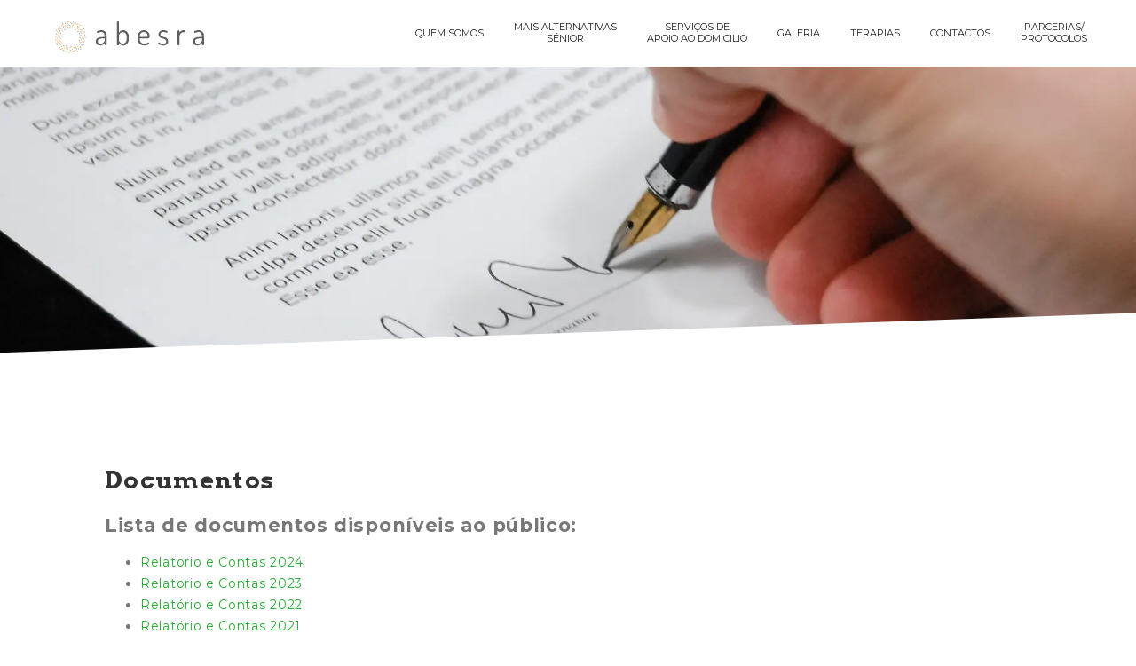

--- FILE ---
content_type: text/html; charset=UTF-8
request_url: https://abesra.pt/documentos/
body_size: 7487
content:
<!doctype html>
<html lang="pt-PT" class="no-js">
	<head>
		<meta charset="UTF-8">
		<title>  Documentos : ABESRA</title>

		<link href="//www.google-analytics.com" rel="dns-prefetch">

    <link rel="apple-touch-icon" sizes="180x180" href="https://abesra.pt/wp-content/themes/abesra/apple-touch-icon.png">
    <link rel="icon" type="image/png" href="https://abesra.pt/wp-content/themes/abesra/favicon-32x32.png" sizes="32x32">
    <link rel="icon" type="image/png" href="https://abesra.pt/wp-content/themes/abesra/favicon-16x16.png" sizes="16x16">
    <link rel="manifest" href="https://abesra.pt/wp-content/themes/abesra/manifest.json">
    <link rel="mask-icon" href="https://abesra.pt/wp-content/themes/abesra/safari-pinned-tab.svg" color="#22af2f">
		<meta name="msapplication-TileColor" content="#ffffff">
    <meta name="theme-color" content="#ffffff">

		<meta http-equiv="X-UA-Compatible" content="IE=edge,chrome=1">
		<meta name="viewport" content="width=device-width, initial-scale=1.0">
		<meta name="description" content="Alpedriz">

    <link href="//fonts.googleapis.com/css?family=Arvo:400,700|Montserrat:400,400i,600,600i,700,700i" rel="stylesheet">
		<script src="https://abesra.pt/wp-content/themes/abesra/js/min/modernizr.min.js"></script>

		<script>
			var maplocation;

			
							maplocation = {
					lat: 39.6287,
					lng: -8.94989				};
					</script>

		<meta name='robots' content='max-image-preview:large' />
<link rel='dns-prefetch' href='//www.google.com' />
<link rel='dns-prefetch' href='//stats.wp.com' />
<link rel='dns-prefetch' href='//v0.wordpress.com' />
<link rel='dns-prefetch' href='//i0.wp.com' />
<script type="text/javascript">
/* <![CDATA[ */
window._wpemojiSettings = {"baseUrl":"https:\/\/s.w.org\/images\/core\/emoji\/14.0.0\/72x72\/","ext":".png","svgUrl":"https:\/\/s.w.org\/images\/core\/emoji\/14.0.0\/svg\/","svgExt":".svg","source":{"concatemoji":"https:\/\/abesra.pt\/wp-includes\/js\/wp-emoji-release.min.js"}};
/*! This file is auto-generated */
!function(i,n){var o,s,e;function c(e){try{var t={supportTests:e,timestamp:(new Date).valueOf()};sessionStorage.setItem(o,JSON.stringify(t))}catch(e){}}function p(e,t,n){e.clearRect(0,0,e.canvas.width,e.canvas.height),e.fillText(t,0,0);var t=new Uint32Array(e.getImageData(0,0,e.canvas.width,e.canvas.height).data),r=(e.clearRect(0,0,e.canvas.width,e.canvas.height),e.fillText(n,0,0),new Uint32Array(e.getImageData(0,0,e.canvas.width,e.canvas.height).data));return t.every(function(e,t){return e===r[t]})}function u(e,t,n){switch(t){case"flag":return n(e,"\ud83c\udff3\ufe0f\u200d\u26a7\ufe0f","\ud83c\udff3\ufe0f\u200b\u26a7\ufe0f")?!1:!n(e,"\ud83c\uddfa\ud83c\uddf3","\ud83c\uddfa\u200b\ud83c\uddf3")&&!n(e,"\ud83c\udff4\udb40\udc67\udb40\udc62\udb40\udc65\udb40\udc6e\udb40\udc67\udb40\udc7f","\ud83c\udff4\u200b\udb40\udc67\u200b\udb40\udc62\u200b\udb40\udc65\u200b\udb40\udc6e\u200b\udb40\udc67\u200b\udb40\udc7f");case"emoji":return!n(e,"\ud83e\udef1\ud83c\udffb\u200d\ud83e\udef2\ud83c\udfff","\ud83e\udef1\ud83c\udffb\u200b\ud83e\udef2\ud83c\udfff")}return!1}function f(e,t,n){var r="undefined"!=typeof WorkerGlobalScope&&self instanceof WorkerGlobalScope?new OffscreenCanvas(300,150):i.createElement("canvas"),a=r.getContext("2d",{willReadFrequently:!0}),o=(a.textBaseline="top",a.font="600 32px Arial",{});return e.forEach(function(e){o[e]=t(a,e,n)}),o}function t(e){var t=i.createElement("script");t.src=e,t.defer=!0,i.head.appendChild(t)}"undefined"!=typeof Promise&&(o="wpEmojiSettingsSupports",s=["flag","emoji"],n.supports={everything:!0,everythingExceptFlag:!0},e=new Promise(function(e){i.addEventListener("DOMContentLoaded",e,{once:!0})}),new Promise(function(t){var n=function(){try{var e=JSON.parse(sessionStorage.getItem(o));if("object"==typeof e&&"number"==typeof e.timestamp&&(new Date).valueOf()<e.timestamp+604800&&"object"==typeof e.supportTests)return e.supportTests}catch(e){}return null}();if(!n){if("undefined"!=typeof Worker&&"undefined"!=typeof OffscreenCanvas&&"undefined"!=typeof URL&&URL.createObjectURL&&"undefined"!=typeof Blob)try{var e="postMessage("+f.toString()+"("+[JSON.stringify(s),u.toString(),p.toString()].join(",")+"));",r=new Blob([e],{type:"text/javascript"}),a=new Worker(URL.createObjectURL(r),{name:"wpTestEmojiSupports"});return void(a.onmessage=function(e){c(n=e.data),a.terminate(),t(n)})}catch(e){}c(n=f(s,u,p))}t(n)}).then(function(e){for(var t in e)n.supports[t]=e[t],n.supports.everything=n.supports.everything&&n.supports[t],"flag"!==t&&(n.supports.everythingExceptFlag=n.supports.everythingExceptFlag&&n.supports[t]);n.supports.everythingExceptFlag=n.supports.everythingExceptFlag&&!n.supports.flag,n.DOMReady=!1,n.readyCallback=function(){n.DOMReady=!0}}).then(function(){return e}).then(function(){var e;n.supports.everything||(n.readyCallback(),(e=n.source||{}).concatemoji?t(e.concatemoji):e.wpemoji&&e.twemoji&&(t(e.twemoji),t(e.wpemoji)))}))}((window,document),window._wpemojiSettings);
/* ]]> */
</script>
<style id='wp-emoji-styles-inline-css' type='text/css'>

	img.wp-smiley, img.emoji {
		display: inline !important;
		border: none !important;
		box-shadow: none !important;
		height: 1em !important;
		width: 1em !important;
		margin: 0 0.07em !important;
		vertical-align: -0.1em !important;
		background: none !important;
		padding: 0 !important;
	}
</style>
<link rel='stylesheet' id='wp-block-library-css' href='https://abesra.pt/wp-includes/css/dist/block-library/style.min.css' media='all' />
<style id='wp-block-library-inline-css' type='text/css'>
.has-text-align-justify{text-align:justify;}
</style>
<link rel='stylesheet' id='mediaelement-css' href='https://abesra.pt/wp-includes/js/mediaelement/mediaelementplayer-legacy.min.css' media='all' />
<link rel='stylesheet' id='wp-mediaelement-css' href='https://abesra.pt/wp-includes/js/mediaelement/wp-mediaelement.min.css' media='all' />
<style id='classic-theme-styles-inline-css' type='text/css'>
/*! This file is auto-generated */
.wp-block-button__link{color:#fff;background-color:#32373c;border-radius:9999px;box-shadow:none;text-decoration:none;padding:calc(.667em + 2px) calc(1.333em + 2px);font-size:1.125em}.wp-block-file__button{background:#32373c;color:#fff;text-decoration:none}
</style>
<style id='global-styles-inline-css' type='text/css'>
body{--wp--preset--color--black: #000000;--wp--preset--color--cyan-bluish-gray: #abb8c3;--wp--preset--color--white: #ffffff;--wp--preset--color--pale-pink: #f78da7;--wp--preset--color--vivid-red: #cf2e2e;--wp--preset--color--luminous-vivid-orange: #ff6900;--wp--preset--color--luminous-vivid-amber: #fcb900;--wp--preset--color--light-green-cyan: #7bdcb5;--wp--preset--color--vivid-green-cyan: #00d084;--wp--preset--color--pale-cyan-blue: #8ed1fc;--wp--preset--color--vivid-cyan-blue: #0693e3;--wp--preset--color--vivid-purple: #9b51e0;--wp--preset--gradient--vivid-cyan-blue-to-vivid-purple: linear-gradient(135deg,rgba(6,147,227,1) 0%,rgb(155,81,224) 100%);--wp--preset--gradient--light-green-cyan-to-vivid-green-cyan: linear-gradient(135deg,rgb(122,220,180) 0%,rgb(0,208,130) 100%);--wp--preset--gradient--luminous-vivid-amber-to-luminous-vivid-orange: linear-gradient(135deg,rgba(252,185,0,1) 0%,rgba(255,105,0,1) 100%);--wp--preset--gradient--luminous-vivid-orange-to-vivid-red: linear-gradient(135deg,rgba(255,105,0,1) 0%,rgb(207,46,46) 100%);--wp--preset--gradient--very-light-gray-to-cyan-bluish-gray: linear-gradient(135deg,rgb(238,238,238) 0%,rgb(169,184,195) 100%);--wp--preset--gradient--cool-to-warm-spectrum: linear-gradient(135deg,rgb(74,234,220) 0%,rgb(151,120,209) 20%,rgb(207,42,186) 40%,rgb(238,44,130) 60%,rgb(251,105,98) 80%,rgb(254,248,76) 100%);--wp--preset--gradient--blush-light-purple: linear-gradient(135deg,rgb(255,206,236) 0%,rgb(152,150,240) 100%);--wp--preset--gradient--blush-bordeaux: linear-gradient(135deg,rgb(254,205,165) 0%,rgb(254,45,45) 50%,rgb(107,0,62) 100%);--wp--preset--gradient--luminous-dusk: linear-gradient(135deg,rgb(255,203,112) 0%,rgb(199,81,192) 50%,rgb(65,88,208) 100%);--wp--preset--gradient--pale-ocean: linear-gradient(135deg,rgb(255,245,203) 0%,rgb(182,227,212) 50%,rgb(51,167,181) 100%);--wp--preset--gradient--electric-grass: linear-gradient(135deg,rgb(202,248,128) 0%,rgb(113,206,126) 100%);--wp--preset--gradient--midnight: linear-gradient(135deg,rgb(2,3,129) 0%,rgb(40,116,252) 100%);--wp--preset--font-size--small: 13px;--wp--preset--font-size--medium: 20px;--wp--preset--font-size--large: 36px;--wp--preset--font-size--x-large: 42px;--wp--preset--spacing--20: 0.44rem;--wp--preset--spacing--30: 0.67rem;--wp--preset--spacing--40: 1rem;--wp--preset--spacing--50: 1.5rem;--wp--preset--spacing--60: 2.25rem;--wp--preset--spacing--70: 3.38rem;--wp--preset--spacing--80: 5.06rem;--wp--preset--shadow--natural: 6px 6px 9px rgba(0, 0, 0, 0.2);--wp--preset--shadow--deep: 12px 12px 50px rgba(0, 0, 0, 0.4);--wp--preset--shadow--sharp: 6px 6px 0px rgba(0, 0, 0, 0.2);--wp--preset--shadow--outlined: 6px 6px 0px -3px rgba(255, 255, 255, 1), 6px 6px rgba(0, 0, 0, 1);--wp--preset--shadow--crisp: 6px 6px 0px rgba(0, 0, 0, 1);}:where(.is-layout-flex){gap: 0.5em;}:where(.is-layout-grid){gap: 0.5em;}body .is-layout-flow > .alignleft{float: left;margin-inline-start: 0;margin-inline-end: 2em;}body .is-layout-flow > .alignright{float: right;margin-inline-start: 2em;margin-inline-end: 0;}body .is-layout-flow > .aligncenter{margin-left: auto !important;margin-right: auto !important;}body .is-layout-constrained > .alignleft{float: left;margin-inline-start: 0;margin-inline-end: 2em;}body .is-layout-constrained > .alignright{float: right;margin-inline-start: 2em;margin-inline-end: 0;}body .is-layout-constrained > .aligncenter{margin-left: auto !important;margin-right: auto !important;}body .is-layout-constrained > :where(:not(.alignleft):not(.alignright):not(.alignfull)){max-width: var(--wp--style--global--content-size);margin-left: auto !important;margin-right: auto !important;}body .is-layout-constrained > .alignwide{max-width: var(--wp--style--global--wide-size);}body .is-layout-flex{display: flex;}body .is-layout-flex{flex-wrap: wrap;align-items: center;}body .is-layout-flex > *{margin: 0;}body .is-layout-grid{display: grid;}body .is-layout-grid > *{margin: 0;}:where(.wp-block-columns.is-layout-flex){gap: 2em;}:where(.wp-block-columns.is-layout-grid){gap: 2em;}:where(.wp-block-post-template.is-layout-flex){gap: 1.25em;}:where(.wp-block-post-template.is-layout-grid){gap: 1.25em;}.has-black-color{color: var(--wp--preset--color--black) !important;}.has-cyan-bluish-gray-color{color: var(--wp--preset--color--cyan-bluish-gray) !important;}.has-white-color{color: var(--wp--preset--color--white) !important;}.has-pale-pink-color{color: var(--wp--preset--color--pale-pink) !important;}.has-vivid-red-color{color: var(--wp--preset--color--vivid-red) !important;}.has-luminous-vivid-orange-color{color: var(--wp--preset--color--luminous-vivid-orange) !important;}.has-luminous-vivid-amber-color{color: var(--wp--preset--color--luminous-vivid-amber) !important;}.has-light-green-cyan-color{color: var(--wp--preset--color--light-green-cyan) !important;}.has-vivid-green-cyan-color{color: var(--wp--preset--color--vivid-green-cyan) !important;}.has-pale-cyan-blue-color{color: var(--wp--preset--color--pale-cyan-blue) !important;}.has-vivid-cyan-blue-color{color: var(--wp--preset--color--vivid-cyan-blue) !important;}.has-vivid-purple-color{color: var(--wp--preset--color--vivid-purple) !important;}.has-black-background-color{background-color: var(--wp--preset--color--black) !important;}.has-cyan-bluish-gray-background-color{background-color: var(--wp--preset--color--cyan-bluish-gray) !important;}.has-white-background-color{background-color: var(--wp--preset--color--white) !important;}.has-pale-pink-background-color{background-color: var(--wp--preset--color--pale-pink) !important;}.has-vivid-red-background-color{background-color: var(--wp--preset--color--vivid-red) !important;}.has-luminous-vivid-orange-background-color{background-color: var(--wp--preset--color--luminous-vivid-orange) !important;}.has-luminous-vivid-amber-background-color{background-color: var(--wp--preset--color--luminous-vivid-amber) !important;}.has-light-green-cyan-background-color{background-color: var(--wp--preset--color--light-green-cyan) !important;}.has-vivid-green-cyan-background-color{background-color: var(--wp--preset--color--vivid-green-cyan) !important;}.has-pale-cyan-blue-background-color{background-color: var(--wp--preset--color--pale-cyan-blue) !important;}.has-vivid-cyan-blue-background-color{background-color: var(--wp--preset--color--vivid-cyan-blue) !important;}.has-vivid-purple-background-color{background-color: var(--wp--preset--color--vivid-purple) !important;}.has-black-border-color{border-color: var(--wp--preset--color--black) !important;}.has-cyan-bluish-gray-border-color{border-color: var(--wp--preset--color--cyan-bluish-gray) !important;}.has-white-border-color{border-color: var(--wp--preset--color--white) !important;}.has-pale-pink-border-color{border-color: var(--wp--preset--color--pale-pink) !important;}.has-vivid-red-border-color{border-color: var(--wp--preset--color--vivid-red) !important;}.has-luminous-vivid-orange-border-color{border-color: var(--wp--preset--color--luminous-vivid-orange) !important;}.has-luminous-vivid-amber-border-color{border-color: var(--wp--preset--color--luminous-vivid-amber) !important;}.has-light-green-cyan-border-color{border-color: var(--wp--preset--color--light-green-cyan) !important;}.has-vivid-green-cyan-border-color{border-color: var(--wp--preset--color--vivid-green-cyan) !important;}.has-pale-cyan-blue-border-color{border-color: var(--wp--preset--color--pale-cyan-blue) !important;}.has-vivid-cyan-blue-border-color{border-color: var(--wp--preset--color--vivid-cyan-blue) !important;}.has-vivid-purple-border-color{border-color: var(--wp--preset--color--vivid-purple) !important;}.has-vivid-cyan-blue-to-vivid-purple-gradient-background{background: var(--wp--preset--gradient--vivid-cyan-blue-to-vivid-purple) !important;}.has-light-green-cyan-to-vivid-green-cyan-gradient-background{background: var(--wp--preset--gradient--light-green-cyan-to-vivid-green-cyan) !important;}.has-luminous-vivid-amber-to-luminous-vivid-orange-gradient-background{background: var(--wp--preset--gradient--luminous-vivid-amber-to-luminous-vivid-orange) !important;}.has-luminous-vivid-orange-to-vivid-red-gradient-background{background: var(--wp--preset--gradient--luminous-vivid-orange-to-vivid-red) !important;}.has-very-light-gray-to-cyan-bluish-gray-gradient-background{background: var(--wp--preset--gradient--very-light-gray-to-cyan-bluish-gray) !important;}.has-cool-to-warm-spectrum-gradient-background{background: var(--wp--preset--gradient--cool-to-warm-spectrum) !important;}.has-blush-light-purple-gradient-background{background: var(--wp--preset--gradient--blush-light-purple) !important;}.has-blush-bordeaux-gradient-background{background: var(--wp--preset--gradient--blush-bordeaux) !important;}.has-luminous-dusk-gradient-background{background: var(--wp--preset--gradient--luminous-dusk) !important;}.has-pale-ocean-gradient-background{background: var(--wp--preset--gradient--pale-ocean) !important;}.has-electric-grass-gradient-background{background: var(--wp--preset--gradient--electric-grass) !important;}.has-midnight-gradient-background{background: var(--wp--preset--gradient--midnight) !important;}.has-small-font-size{font-size: var(--wp--preset--font-size--small) !important;}.has-medium-font-size{font-size: var(--wp--preset--font-size--medium) !important;}.has-large-font-size{font-size: var(--wp--preset--font-size--large) !important;}.has-x-large-font-size{font-size: var(--wp--preset--font-size--x-large) !important;}
.wp-block-navigation a:where(:not(.wp-element-button)){color: inherit;}
:where(.wp-block-post-template.is-layout-flex){gap: 1.25em;}:where(.wp-block-post-template.is-layout-grid){gap: 1.25em;}
:where(.wp-block-columns.is-layout-flex){gap: 2em;}:where(.wp-block-columns.is-layout-grid){gap: 2em;}
.wp-block-pullquote{font-size: 1.5em;line-height: 1.6;}
</style>
<link rel='stylesheet' id='contact-form-7-css' href='https://abesra.pt/wp-content/plugins/contact-form-7/includes/css/styles.css' media='all' />
<link rel='stylesheet' id='normalize-css' href='https://abesra.pt/wp-content/themes/abesra/css/normalize.css' media='all' />
<link rel='stylesheet' id='html5blank-css' href='https://abesra.pt/wp-content/themes/abesra/css/main.css' media='all' />
<link rel='stylesheet' id='jetpack_css-css' href='https://abesra.pt/wp-content/plugins/jetpack/css/jetpack.css' media='all' />
<script type="text/javascript" src="https://abesra.pt/wp-includes/js/jquery/jquery.min.js" id="jquery-core-js"></script>
<script type="text/javascript" src="https://abesra.pt/wp-includes/js/jquery/jquery-migrate.min.js" id="jquery-migrate-js"></script>
<link rel="https://api.w.org/" href="https://abesra.pt/wp-json/" /><link rel="alternate" type="application/json" href="https://abesra.pt/wp-json/wp/v2/pages/528" /><link rel="alternate" type="application/json+oembed" href="https://abesra.pt/wp-json/oembed/1.0/embed?url=https%3A%2F%2Fabesra.pt%2Fdocumentos%2F" />
<link rel="alternate" type="text/xml+oembed" href="https://abesra.pt/wp-json/oembed/1.0/embed?url=https%3A%2F%2Fabesra.pt%2Fdocumentos%2F&#038;format=xml" />
	<style>img#wpstats{display:none}</style>
		
<!-- Jetpack Open Graph Tags -->
<meta property="og:type" content="article" />
<meta property="og:title" content="Documentos" />
<meta property="og:url" content="https://abesra.pt/documentos/" />
<meta property="og:description" content="Lista de documentos disponíveis ao público: Relatorio e Contas 2024 Relatorio e Contas 2023 Relatório e Contas 2022 Relatório e Contas 2021 Relatório e Contas 2020 Parecer conselho fiscal RC 2020…" />
<meta property="article:published_time" content="2018-07-10T09:29:40+00:00" />
<meta property="article:modified_time" content="2025-05-06T10:57:25+00:00" />
<meta property="og:site_name" content="ABESRA" />
<meta property="og:image" content="https://s0.wp.com/i/blank.jpg" />
<meta property="og:image:alt" content="" />
<meta property="og:locale" content="pt_PT" />
<meta name="twitter:text:title" content="Documentos" />
<meta name="twitter:card" content="summary" />

<!-- End Jetpack Open Graph Tags -->
	</head>

	<body class="page-template-default page page-id-528 documentos">
		<header class="header">
      <nav class="responsive" role="navigation">
        <div class="themenu">
          <div class="main_logo">
            <a href="https://abesra.pt/">
              <img src="https://abesra.pt/wp-content/themes/abesra/img/logo.svg">
            </a>
          </div>

          <div class="table">
            <div class="tablecell">
							<ul id="main-menu" class="nav nothing"><li id="menu-item-532" class="menu-item menu-item-type-post_type menu-item-object-page menu-item-532"><a href="https://abesra.pt/quem-somos/"><div class="table"><div class="tablecell">Quem somos</div></div></a></li>
<li id="menu-item-561" class="menu-item menu-item-type-post_type menu-item-object-page menu-item-561"><a href="https://abesra.pt/mais-alternativas-senior/"><div class="table"><div class="tablecell">Mais Alternativas<br>Sénior</div></div></a></li>
<li id="menu-item-558" class="menu-item menu-item-type-post_type menu-item-object-page menu-item-has-children menu-item-558"><a href="https://abesra.pt/servicos-de-apoio-ao-domicilio/"><div class="table"><div class="tablecell">Serviços de<br>apoio ao domicilio</div></div></a>
<div class="menu-container"><ul class="sub-menu">
	<li id="menu-item-559" class="menu-item menu-item-type-post_type menu-item-object-page menu-item-559"><a href="https://abesra.pt/servicos-de-apoio-ao-domicilio/servico-extra/"><div class="table"><div class="tablecell">Serviço Extra</div></div></a></li>
	<li id="menu-item-560" class="menu-item menu-item-type-post_type menu-item-object-page menu-item-560"><a href="https://abesra.pt/servicos-de-apoio-ao-domicilio/servico-base/"><div class="table"><div class="tablecell">Serviço Base</div></div></a></li>
</ul></div>
</li>
<li id="menu-item-570" class="menu-item menu-item-type-post_type menu-item-object-page menu-item-570"><a href="https://abesra.pt/galeria/"><div class="table"><div class="tablecell">Galeria</div></div></a></li>
<li id="menu-item-634" class="menu-item menu-item-type-post_type menu-item-object-page menu-item-634"><a href="https://abesra.pt/terapias/"><div class="table"><div class="tablecell">Terapias</div></div></a></li>
<li id="menu-item-556" class="menu-item menu-item-type-post_type menu-item-object-page menu-item-556"><a href="https://abesra.pt/contactos/"><div class="table"><div class="tablecell">Contactos</div></div></a></li>
<li id="menu-item-557" class="menu-item menu-item-type-post_type menu-item-object-page menu-item-557"><a href="https://abesra.pt/parcerias-protocolos/"><div class="table"><div class="tablecell">Parcerias/<br>Protocolos</div></div></a></li>
</ul>
							

							
							
	          </div>
	        </div>
        </div>

        <div class="themenu themenu--mobile">
          <div class="main_logo">
            <a href="https://abesra.pt/">
              <img src="https://abesra.pt/wp-content/themes/abesra/img/logo.svg">
            </a>
          </div>
					<div class="hamburger">
						<div class="table">
							<div class="tablecell">
								<i class="fa fa-bars thehamburgerman" aria-hidden="true"></i>
							</div>
						</div>
					</div>
					<div class="theactualmenu" data-status="off">
	          <div class="table">
	            <div class="tablecell">
	              <ul id="main-menu" class="nav"><li class="menu-item menu-item-type-post_type menu-item-object-page menu-item-532"><a href="https://abesra.pt/quem-somos/">Quem somos</a></li>
<li class="menu-item menu-item-type-post_type menu-item-object-page menu-item-561"><a href="https://abesra.pt/mais-alternativas-senior/">Mais Alternativas<br>Sénior</a></li>
<li class="menu-item menu-item-type-post_type menu-item-object-page menu-item-has-children menu-item-558"><a href="https://abesra.pt/servicos-de-apoio-ao-domicilio/">Serviços de<br>apoio ao domicilio</a>
<ul class="sub-menu">
	<li class="menu-item menu-item-type-post_type menu-item-object-page menu-item-559"><a href="https://abesra.pt/servicos-de-apoio-ao-domicilio/servico-extra/">Serviço Extra</a></li>
	<li class="menu-item menu-item-type-post_type menu-item-object-page menu-item-560"><a href="https://abesra.pt/servicos-de-apoio-ao-domicilio/servico-base/">Serviço Base</a></li>
</ul>
</li>
<li class="menu-item menu-item-type-post_type menu-item-object-page menu-item-570"><a href="https://abesra.pt/galeria/">Galeria</a></li>
<li class="menu-item menu-item-type-post_type menu-item-object-page menu-item-634"><a href="https://abesra.pt/terapias/">Terapias</a></li>
<li class="menu-item menu-item-type-post_type menu-item-object-page menu-item-556"><a href="https://abesra.pt/contactos/">Contactos</a></li>
<li class="menu-item menu-item-type-post_type menu-item-object-page menu-item-557"><a href="https://abesra.pt/parcerias-protocolos/">Parcerias/<br>Protocolos</a></li>
</ul>

								
	            </div>
	          </div>

						
					</div>
        </div>
      </nav>
		</header>

		

	<section class="pagebackground" style="background-image: url('https://i0.wp.com/abesra.pt/wp-content/uploads/2018/07/documentos.jpeg?fit=1920%2C1276&ssl=1')">
	  <div class="triangles triangles--bottom"></div>
	</section>

<main role="main">
	<section class="pagesection">
		<div class="containme">
			
			<h1>Documentos</h1>

							<article id="post-528" class="post-528 page type-page status-publish hentry">
					<h2>Lista de documentos disponíveis ao público:</h2>
<ul>
<li><a href="https://abesra.pt/wp-content/uploads/2025/05/RC-2024.pdf">Relatorio e Contas 2024</a></li>
<li><a href="https://abesra.pt/wp-content/uploads/2024/04/ABDR-2023-PUBLICO.pdf">Relatorio e Contas 2023</a></li>
<li><a href="https://abesra.pt/wp-content/uploads/2023/04/Relatório-de-contas-2022.pdf">Relatório e Contas 2022</a></li>
<li><a href="https://abesra.pt/wp-content/uploads/2022/06/Relatório-de-Contas_2021.pdf">Relatório e Contas 2021</a></li>
<li><a href="https://abesra.pt/wp-content/uploads/2021/06/RELATORIO-E-CONTAS-2020.pdf">Relatório e Contas 2020</a></li>
<li><a href="https://abesra.pt/wp-content/uploads/2021/06/Parecer-conselho-fiscal-RC-2020.pdf">Parecer conselho fiscal RC 2020</a></li>
<li><a href="https://abesra.pt/wp-content/uploads/2020/10/Relatório-e-contas-exercicio-2019.pdf">Relatório contas 2019</a></li>
<li><a href="https://abesra.pt/wp-content/uploads/2019/06/relatório-contas-2018.pdf">Relatório contas 2018</a></li>
<li><a href="https://abesra.pt/wp-content/uploads/2018/07/Plano-Atividades-2018.pdf" target="_blank" rel="noopener noreferrer">Plano Atividades 2018</a></li>
<li><a href="https://abesra.pt/wp-content/uploads/2018/07/ATA-AG-Nß47-_-25_03_2018.pdf" target="_blank" rel="noopener noreferrer">ATA AG Nß47 _ 25_03_2018</a></li>
<li><a href="https://abesra.pt/wp-content/uploads/2018/07/parecer-conselho-fiscal-orá-2017.pdf" target="_blank" rel="noopener noreferrer">Parecer conselho fiscal orá 2017</a></li>
<li><a href="https://abesra.pt/wp-content/uploads/2018/07/Relat¢rio-e-Contas-2017.pdf" target="_blank" rel="noopener noreferrer">Relatório e Contas 2017</a></li>
<li><a href="https://abesra.pt/wp-content/uploads/2018/07/Estatutos-2015.pdf" target="_blank" rel="noopener noreferrer">Estatutos 2015</a></li>
</ul>
					<div class="comments">
	


</div>
				</article>
				<!-- /article -->

			
					</div>

	</section>
</main>

      <div class="clearfix"></div>

      

      <footer class="footer" role="contentinfo">
                  <div class="newsletterandsocial">
            <div class="table">
              <div class="tablecell">
                <h2>
                                      Ligue-se a nós
                                  </h2>

                <ul class="socials">
                                      <li>
                      <a href="https://www.facebook.com/associacaoalpedriz/" class="facebook" target="_blank">
                        <i class="fab fa-facebook-f"></i>
                      </a>
                    </li>
                                                                                        </ul>

                <div class="smalltesers">
                                      Seja o primeiro a saber todas as nossas novidades através das nossas redes sociais.
                                  </div>
              </div>
            </div>
          </div>
        
        <section class="smallfootermenu">
          <ul id="main-menu" class="nav"><li id="menu-item-636" class="menu-item menu-item-type-post_type menu-item-object-page current-menu-item page_item page-item-528 current_page_item menu-item-636"><a href="https://abesra.pt/documentos/" aria-current="page">Documentos</a></li>
<li id="menu-item-637" class="menu-item menu-item-type-post_type menu-item-object-page menu-item-637"><a href="https://abesra.pt/contactos/">Contactos</a></li>
<li id="menu-item-638" class="menu-item menu-item-type-post_type menu-item-object-page menu-item-638"><a href="https://abesra.pt/quem-somos/">Quem somos</a></li>
</ul>        </section>

  			<div class="copyright">&copy; 2026 - ABESRA</div>

        <a class="poweredby" href="https://amplifiedcreations.com" target="_blank">
          <img src="https://abesra.pt/wp-content/themes/abesra/img/logo_ac.svg" alt="amplified creations" title="powered by amplified creations">
        </a>

        <div class="financed">
          <img src="https://abesra.pt/wp-content/themes/abesra/img/financiado.png" alt="CoFinanciado por...">
        </div>
			</footer>

      
              <script src="//maps.googleapis.com/maps/api/js?key=AIzaSyBfZKIwWmOEclX-q802myUaPFYx2mUTUiI" async defer></script>
      
      <script defer src="//use.fontawesome.com/releases/v5.0.1/js/all.js"></script>
      <script src="//ajax.googleapis.com/ajax/libs/jquery/1.10.2/jquery.min.js"></script>
      <script>window.jQuery || document.write('<script src="js/vendor/jquery-1.10.2.min.js"><\/script>')</script>
      <script src="https://abesra.pt/wp-content/themes/abesra/js/main.js" async></script>

		<script type="text/javascript" src="https://abesra.pt/wp-content/plugins/jetpack/jetpack_vendor/automattic/jetpack-image-cdn/dist/image-cdn.js" id="jetpack-photon-js"></script>
<script type="text/javascript" id="contact-form-7-js-extra">
/* <![CDATA[ */
var wpcf7 = {"apiSettings":{"root":"https:\/\/abesra.pt\/wp-json\/contact-form-7\/v1","namespace":"contact-form-7\/v1"}};
/* ]]> */
</script>
<script type="text/javascript" src="https://abesra.pt/wp-content/plugins/contact-form-7/includes/js/scripts.js" id="contact-form-7-js"></script>
<script type="text/javascript" src="https://www.google.com/recaptcha/api.js" id="google-recaptcha-js"></script>
<script defer type="text/javascript" src="https://stats.wp.com/e-202604.js" id="jetpack-stats-js"></script>
<script type="text/javascript" id="jetpack-stats-js-after">
/* <![CDATA[ */
_stq = window._stq || [];
_stq.push([ "view", {v:'ext',blog:'148593194',post:'528',tz:'0',srv:'abesra.pt',j:'1:12.9.4'} ]);
_stq.push([ "clickTrackerInit", "148593194", "528" ]);
/* ]]> */
</script>
<script type="text/javascript">
( function( grecaptcha, sitekey, actions ) {

	var wpcf7recaptcha = {

		execute: function( action ) {
			grecaptcha.execute(
				sitekey,
				{ action: action }
			).then( function( token ) {
				var forms = document.getElementsByTagName( 'form' );

				for ( var i = 0; i < forms.length; i++ ) {
					var fields = forms[ i ].getElementsByTagName( 'input' );

					for ( var j = 0; j < fields.length; j++ ) {
						var field = fields[ j ];

						if ( 'g-recaptcha-response' === field.getAttribute( 'name' ) ) {
							field.setAttribute( 'value', token );
							break;
						}
					}
				}
			} );
		},

		executeOnHomepage: function() {
			wpcf7recaptcha.execute( actions[ 'homepage' ] );
		},

		executeOnContactform: function() {
			wpcf7recaptcha.execute( actions[ 'contactform' ] );
		},

	};

	grecaptcha.ready(
		wpcf7recaptcha.executeOnHomepage
	);

	document.addEventListener( 'change',
		wpcf7recaptcha.executeOnContactform, false
	);

	document.addEventListener( 'wpcf7submit',
		wpcf7recaptcha.executeOnHomepage, false
	);

} )(
	grecaptcha,
	'6Lce2KspAAAAAFi7nEriwMuxRFE6xEd8z1ULcYst',
	{"homepage":"homepage","contactform":"contactform"}
);
</script>

	<script defer src="https://static.cloudflareinsights.com/beacon.min.js/vcd15cbe7772f49c399c6a5babf22c1241717689176015" integrity="sha512-ZpsOmlRQV6y907TI0dKBHq9Md29nnaEIPlkf84rnaERnq6zvWvPUqr2ft8M1aS28oN72PdrCzSjY4U6VaAw1EQ==" data-cf-beacon='{"version":"2024.11.0","token":"fa3748ae3ea846db88daa7370047caef","r":1,"server_timing":{"name":{"cfCacheStatus":true,"cfEdge":true,"cfExtPri":true,"cfL4":true,"cfOrigin":true,"cfSpeedBrain":true},"location_startswith":null}}' crossorigin="anonymous"></script>
</body>
</html>


--- FILE ---
content_type: text/css
request_url: https://abesra.pt/wp-content/themes/abesra/css/main.css
body_size: 8815
content:
/*! Hey, you are you here good sir?? */html,button,input,select,textarea{color:#222}html{font-size:14px;background:#fff}::-moz-selection,::selection{background:#b3d4fc;text-shadow:none}hr{display:block;height:1px;border:0;border-top:1px solid #ccc;margin:1em 0;padding:0}audio,canvas,img,video{vertical-align:middle}fieldset{border:0;margin:0;padding:0}textarea{resize:vertical}.browsehappy{margin:0.2em 0;background:#ccc;color:#000;padding:0.2em 0}html,body{width:100%;min-height:100%;height:100%;position:relative;font-family:"Montserrat",sans-serif}main[role="main"],.pagesection{margin-bottom:100px !important}main[role="main"].contactMain,.pagesection.contactMain{margin-bottom:0 !important}main[role="main"]{margin-top:50px}a{color:#22AF2F;-webkit-transition:0.3s all;-moz-transition:0.3s all;-o-transition:0.3s all;-ms-transition:0.3s all;transition:0.3s all}a:hover{color:#17871D}.half{width:50%}.triangles{position:absolute;top:0;left:0;right:0;bottom:0;width:100%;height:100%;overflow:hidden}.triangles--bottom::before{content:"";position:absolute;bottom:-100px;left:-50%;width:200%;background:#fff;height:200px;-webkit-transform:rotate(-2deg);-moz-transform:rotate(-2deg);-o-transform:rotate(-2deg);transform:rotate(-2deg)}.triangles--top::before,.triangles--top::after{content:"";position:absolute;top:-150px;left:-50%;width:200%;background:#fff;height:200px}.triangles--top::before{-webkit-transform:rotate(-4deg);-moz-transform:rotate(-4deg);-o-transform:rotate(-4deg);transform:rotate(-4deg)}.triangles--top::after{-webkit-transform:rotate(4deg);-moz-transform:rotate(4deg);-o-transform:rotate(4deg);transform:rotate(4deg)}.containme{width:90%;max-width:1200px;margin:0 auto}.table{display:table;width:100%;height:100%}.table .tablecell{display:table-cell;width:100%;height:100%;vertical-align:middle}.fadetowhite{position:absolute;bottom:0;left:0;width:100%;height:300px;background:-moz-linear-gradient(top, rgba(255,255,255,0) 0%, #fff 80%);background:-webkit-linear-gradient(top, rgba(255,255,255,0) 0%, #fff 80%);background:linear-gradient(to bottom, rgba(255,255,255,0) 0%, #fff 80%);filter:progid:DXImageTransform.Microsoft.gradient( startColorstr='#00ffffff', endColorstr='#ffffff',GradientType=0 ) c}.thelogo{position:absolute;top:20px;left:80px;z-index:1}.thelogo img{max-width:100px;height:auto}.backtothestoreContainer{position:relative;margin-top:135px;margin-bottom:-75px}a.backtothestore{position:relative;left:0;top:0;border:1px solid #22AF2F;padding:5px 7px;z-index:2;-webkit-transition:0.4s all;-moz-transition:0.4s all;-o-transition:0.4s all;-ms-transition:0.4s all;transition:0.4s all}a.backtothestore:hover{background:#22AF2F;color:#fff}header.header{position:fixed;top:0;left:0;width:100%;height:75px;background:#fff;z-index:1001}header.header nav.responsive{width:100%;height:100%}header.header .themenu{width:100%;height:100%;max-width:1200px;margin:0 auto;position:relative}header.header .themenu.themenu--mobile{display:none}header.header .themenu.themenu--mobile .hamburger{width:100%;text-align:right;height:100%;font-size:24px;box-sizing:border-box;padding:0 50px}header.header .themenu.themenu--mobile .theactualmenu{padding:0;height:100%;height:calc(100% - 75px);width:100%;background:#22AF2F;position:fixed;overflow-x:auto}header.header .themenu.themenu--mobile .theactualmenu ul.nav{position:relative;right:0;left:0;padding:0}header.header .themenu.themenu--mobile .theactualmenu li{display:block;width:100%;text-align:center;line-height:inherit}header.header .themenu.themenu--mobile .theactualmenu li a{color:#fff;text-transform:uppercase;font-size:14px;letter-spacing:0.075em;padding:12px 0;width:100%;height:auto;display:block;box-sizing:border-box;position:relative}header.header .themenu.themenu--mobile .theactualmenu li ul.sub-menu{padding-left:0;border-left:4px solid #fff}header.header .themenu.themenu--mobile .changelangmobile ul{padding:0;position:fixed;bottom:0;left:0;width:100%;display:flex;margin:0;background:rgba(0,0,0,0.05)}header.header .themenu.themenu--mobile .changelangmobile ul li{flex:1 0 0}header.header .themenu.themenu--mobile .changelangmobile ul li:not(:last-child){border-right:1px solid rgba(255,255,255,0.1)}header.header .themenu.themenu--mobile .changelangmobile ul li.active{display:none}header.header .themenu.themenu--mobile .changelangmobile ul li a{font-size:10px}header.header .themenu .main_logo{height:75px;width:auto;position:absolute;left:20px;z-index:20}header.header .themenu .main_logo img{height:74px;margin:5px 0;max-width:175px}header.header .searchWebsite{position:absolute;right:140px;width:40px;top:0;line-height:75px;text-align:center;z-index:3;text-align:center;cursor:pointer;-webkit-transition:0.4s all;-moz-transition:0.4s all;-o-transition:0.4s all;-ms-transition:0.4s all;transition:0.4s all}header.header .searchWebsite:hover{background:#f2f2f2;color:#22AF2F}header.header .searchWebsite.opened{background:#111;color:#fff}header.header .searchWebsite.opened:hover{background:#111;color:#fff}header.header .searchbar,header.header .storeCategs,header.header .menu-container{background:#111;width:100%;position:fixed;top:75px;left:0;padding:20px;box-sizing:border-box;display:none}header.header .searchbar .categContainer,header.header .searchbar ul.sub-menu,header.header .storeCategs .categContainer,header.header .storeCategs ul.sub-menu,header.header .menu-container .categContainer,header.header .menu-container ul.sub-menu{flex-wrap:wrap;display:flex;max-width:1200px;box-sizing:border-box;padding:0 160px;margin:0 auto}header.header .searchbar li,header.header .storeCategs li,header.header .menu-container li{flex-grow:1;text-align:center;list-style:none;min-width:100px}header.header .searchbar li a,header.header .storeCategs li a,header.header .menu-container li a{color:#fff !important;text-transform:uppercase;font-size:10px;line-height:12px;letter-spacing:0.05em;width:100%;padding:10px 0;display:block;-webkit-transition:0.3s all;-moz-transition:0.3s all;-o-transition:0.3s all;-ms-transition:0.3s all;transition:0.3s all}header.header .searchbar li a:hover,header.header .searchbar li a.active,header.header .storeCategs li a:hover,header.header .storeCategs li a.active,header.header .menu-container li a:hover,header.header .menu-container li a.active{background:rgba(255,255,255,0.1)}header.header .searchbar form,header.header .storeCategs form,header.header .menu-container form{line-height:1.75em;text-align:center}header.header .searchbar form label.screen-reader-text,header.header .storeCategs form label.screen-reader-text,header.header .menu-container form label.screen-reader-text{display:none}header.header .searchbar form input[type="search"],header.header .storeCategs form input[type="search"],header.header .menu-container form input[type="search"]{background:rgba(255,255,255,0.05);border:none;border-bottom:1px solid #fff;padding:10px;width:75%;max-width:400px;color:#fff}header.header .searchbar form input[type="search"]:focus,header.header .storeCategs form input[type="search"]:focus,header.header .menu-container form input[type="search"]:focus{outline:none}header.header .searchbar form button.search-submit,header.header .searchbar form input[type="submit"],header.header .storeCategs form button.search-submit,header.header .storeCategs form input[type="submit"],header.header .menu-container form button.search-submit,header.header .menu-container form input[type="submit"]{display:block;width:100px;text-align:center;background:#17871D;color:#fff;padding:8px 15px;margin:20px auto 0;border:none;text-transform:uppercase;font-size:12px;letter-spacing:0.05em}header.header .searchbar form button.search-submit:focus,header.header .searchbar form input[type="submit"]:focus,header.header .storeCategs form button.search-submit:focus,header.header .storeCategs form input[type="submit"]:focus,header.header .menu-container form button.search-submit:focus,header.header .menu-container form input[type="submit"]:focus{outline:none}header.header .changelang{position:absolute;right:20px;top:0;line-height:60px;text-align:center;z-index:3}header.header .changelang ul{list-style:none;padding:0;margin:0;min-width:40px}header.header .changelang ul>li:not(.active){margin-top:75px}header.header .changelang ul>li:not(.active) ~ li:not(.active){margin-top:0}header.header .changelang ul li{background:#333;-webkit-transition:0.3s all;-moz-transition:0.3s all;-o-transition:0.3s all;-ms-transition:0.3s all;transition:0.3s all}header.header .changelang ul li:hover.active,header.header .changelang ul li.opened.active{background:#f2f2f2}header.header .changelang ul li.lang-pt a{background-image:url("../img/flags/pt.png")}header.header .changelang ul li.lang-en a{background-image:url("../img/flags/en.png")}header.header .changelang ul li.lang-es a{background-image:url("../img/flags/es.png")}header.header .changelang ul li.lang-fr a{background-image:url("../img/flags/fr.png")}header.header .changelang ul li.active{position:absolute;top:0;margin-top:0;background:#fff}header.header .changelang ul li.active a{height:75px}header.header .changelang ul li:not(.active){display:none}header.header .changelang ul li a{display:block;text-indent:-99999px;background-size:contain;background-position:center;background-repeat:no-repeat;width:20px;margin:0 10px;height:40px}header.header ul.nav{padding:0;margin:0;list-style:none;position:absolute;right:75px;top:0;box-sizing:border-box;padding-left:200px}header.header ul.nav.store{right:180px}header.header ul.nav.nothing{right:0}header.header ul.nav>li{display:inline-block;line-height:75px;margin:0}header.header ul.nav>li.current_page_item a,header.header ul.nav>li.current_page_parent a{border-color:#22AF2F;color:#22AF2F}header.header ul.nav>li>a{display:block;height:75px;line-height:1.2em;text-decoration:none;color:#231f20;font-size:11px;padding:0 15px;box-sizing:border-box;position:relative;text-align:center;-webkit-touch-callout:none;-webkit-user-select:none;-khtml-user-select:none;-moz-user-select:none;-ms-user-select:none;user-select:none;text-transform:uppercase;-webkit-transition:0.4s all;-moz-transition:0.4s all;-o-transition:0.4s all;-ms-transition:0.4s all;transition:0.4s all}header.header ul.nav>li>a::after{content:"";position:absolute;height:4px;width:100%;bottom:0;left:0;opacity:0;background:#22AF2F;-webkit-transition:0.4s all;-moz-transition:0.4s all;-o-transition:0.4s all;-ms-transition:0.4s all;transition:0.4s all}header.header ul.nav>li>a:hover,header.header ul.nav>li>a.opened{background:#f2f2f2}header.header ul.nav>li>a:hover::after,header.header ul.nav>li>a.opened::after{opacity:1}section.introbackground,section.subimage{background-image:url("../img/introimage.jpg");background-size:cover;background-position:center;background-repeat:no-repeat;width:100%;height:700px;height:75%;position:relative}section.subimage{background-image:url("../img/subimage.jpg");height:550px}section.features{margin-top:50px}section.features ul{padding:0;margin:0;list-style:none;display:flex;flex-wrap:wrap}section.features ul li{position:relative;flex:1 0 0;min-width:300px;margin:0 0 40px}section.features ul li img{width:30px;height:30px;float:left}section.features ul li .content{float:right;margin:0 20px;width:calc(100% - 30px - 40px)}section.features ul li .content .title{font-size:18px;font-weight:700}section.features ul li .content .text{color:#898989;font-size:12px;letter-spacing:0.05em;line-height:1.5em}section.presentation{margin:150px 0}section.presentation .title{font-family:"Arvo",serif;font-size:28px;text-align:center;margin-bottom:30px}section.presentation .presentation{color:#898989;letter-spacing:0.05em;line-height:1.75em}section.contactform{width:100%;height:400px;position:relative;background:#fff}section.contactform #mapishere{position:absolute;top:0;left:0;right:0;bottom:0;width:80%;width:calc(100% - 400px);height:100%}section.contactform .contactform{width:20%;width:calc(380px);float:right;box-sizing:border-box;padding:10px 20px;background:#fff}section.contactform .contactform h2{color:#22AF2F;font-size:16px;text-transform:uppercase;margin-top:0}section.contactform .contactform form{padding:10px 0;font-size:14px;-ms-input-placeholder-color:#777;-ms-input-placeholder-font-size:10px;-ms-input-placeholder-font-weight:700;-ms-input-placeholder-text-transform:uppercase;-moz-placeholder-color:#777;-moz-placeholder-font-size:10px;-moz-placeholder-font-weight:700;-moz-placeholder-text-transform:uppercase}section.contactform .contactform form ::-webkit-input-placeholder{color:#777;font-size:10px;font-weight:700;text-transform:uppercase}section.contactform .contactform form ::-moz-placeholder{color:#777;font-size:10px;font-weight:700;text-transform:uppercase}section.contactform .contactform form ul{padding:0;margin:0;list-style:none}section.contactform .contactform form input[type="text"],section.contactform .contactform form input[type="email"],section.contactform .contactform form input[type="tel"]{background:transparent}section.contactform .contactform form textarea{background:transparent;margin-top:10px;padding:7px 10px;border:none;border-bottom:1px solid #111;height:50px}section.contactform .contactform form textarea:focus{outline:none}section.contactform .contactform form input,section.contactform .contactform form textarea{-webkit-transition:0.3s all;-moz-transition:0.3s all;-o-transition:0.3s all;-ms-transition:0.3s all;transition:0.3s all}section.contactform .contactform form input:focus,section.contactform .contactform form input:active,section.contactform .contactform form textarea:focus,section.contactform .contactform form textarea:active{border-color:#22AF2F}section.contactform .contactform form input[type="submit"]{margin-top:20px;border-radius:4px;background:#22AF2F;color:#fff;text-transform:uppercase;font-weight:700;padding:15px 20px;max-width:150px}section.pagebackground{background-image:url("../img/introimage.jpg");background-size:cover;background-position:center;background-repeat:no-repeat;width:100%;height:400px;position:relative;padding-top:75px}section.pagebackground .containme{position:relative}section.pagebackground.pagebackground--product{margin-top:75px;margin-bottom:-50px;padding-top:0px}section.pagebackground .filter{background:#000;position:absolute;top:0;left:0;width:100%;height:100%;opacity:0.2}.filler{height:125px}.scrollDown{position:absolute;left:50%;bottom:25px;width:30px;height:30px;display:block;z-index:1;cursor:pointer}.scrollDown:hover .line{top:13px;background:#22AF2F}.scrollDown .line{width:20px;height:2px;background:#666;position:absolute;bottom:0;left:9px;top:9px;-webkit-transition:0.3s all;-moz-transition:0.3s all;-o-transition:0.3s all;-ms-transition:0.3s all;transition:0.3s all}.scrollDown .line:nth-child(1){margin-left:-7px;transform:rotate(45deg);transform-origin:0% 50%}.scrollDown .line:nth-child(2){margin-right:-7px;transform:rotate(-45deg);transform-origin:100% 50%}a.gotostore{position:absolute;left:70px;bottom:60px;border:2px solid #22AF2F;color:#22AF2F;letter-spacing:0.1em;padding:20px 40px;text-transform:uppercase;background:#fff;z-index:2;transition:0.3s background,0.3s color}a.gotostore:hover{background:#22AF2F;color:#fff}a.fullsize{position:absolute;width:100%;height:100%;display:block;color:#4A4A4A}ul.woof_list_radio{padding-left:0 !important}.overimageTitle{position:absolute;bottom:5%;right:5%;font-weight:500;padding-right:25px;color:#4A4A4A}.overimageTitle::after{content:">";position:absolute;right:0;top:0;font-size:24px;margin-top:18px;color:#22AF2F}.product__image{position:absolute;height:100%;width:100%;top:0;left:0;background-size:cover;background-position:center}.product__label{height:100%;width:100%;text-align:center;font-size:24px;font-weight:500;position:relative;z-index:1;background:transparent;-webkit-transition:0.3s all;-moz-transition:0.3s all;-o-transition:0.3s all;-ms-transition:0.3s all;transition:0.3s all}.product__label:hover{background:rgba(255,104,104,0.8)}.product__label a{color:#fff}.product__label .theProductName{padding:0 10px;box-sizing:border-box;position:absolute;left:10px;bottom:10px;text-align:right;color:#fff}.logo_pages{position:absolute;top:0;left:0;z-index:3;padding:20px}.logo_pages img{width:100px;height:auto}article#post-404{padding:200px 80px}section.generalPage{margin:0 auto 2%;width:96%;max-width:1000px;width:calc(100% - 160px)}section.generalPage h1{letter-spacing:-0.03em;margin-bottom:50px}section.generalPage h2{letter-spacing:-0.03em;margin-bottom:0px}section.generalPage span.date{font-size:10px}section.generalPage a.view-article{display:inline-block;text-transform:uppercase;font-size:12px;margin-top:15px;padding:10px 15px;border:1px solid #22AF2F;-webkit-transition:0.4s all;-moz-transition:0.4s all;-o-transition:0.4s all;-ms-transition:0.4s all;transition:0.4s all}section.generalPage a.view-article:hover{background:#22AF2F;color:#fff}section.generalPage article{margin-bottom:125px}section.generalPage article .postThumb{margin-bottom:10px}section.generalPage article .postThumb img{height:75px;max-width:400px;width:100%;object-fit:cover}section.generalPage article p{line-height:1.75em}.backtoblog{display:inline-block;text-transform:uppercase;font-size:12px;padding:10px 15px;border:1px solid #22AF2F;position:absolute;top:125px;right:0;background:#fff;z-index:1;-webkit-transition:0.4s all;-moz-transition:0.4s all;-o-transition:0.4s all;-ms-transition:0.4s all;transition:0.4s all}.backtoblog:hover{background:#22AF2F;color:#fff}.backtoblog.backtoblog--thumbnail{top:145px;right:20px}section.post{width:96%;width:calc(100% - 160px);margin:0 2% 2%;margin-right:calc(80px);margin-left:calc(80px);padding-top:125px;position:relative}section.post .header{position:relative;margin-bottom:20px}section.post .header img{max-width:100%;height:auto}section.post .header h1{padding:0 30px;font-size:27px;background:#fff;position:absolute;bottom:10px;right:0;line-height:1em;width:50%;padding:5px 25px;box-sizing:border-box}section.post h1{letter-spacing:-0.03em;margin-bottom:20px;font-weight:400;margin-top:55px}section.post .date,section.post .edit{font-size:10px}.thePostContent{line-height:1.75em;letter-spacing:0.1em;margin:50px 0;color:#4a4a4a}.thePostComments{max-width:750px;margin:100px auto 0}img.alignleft,img.alignright{margin:20px}img.alignleft{float:left;margin-right:40px}img.alignright{float:right;margin-left:40px}.pagination{text-align:center}.pagination .page-numbers{border:1px solid #4a4a4a;width:35px;height:35px;line-height:35px;text-align:center;display:inline-block;-webkit-transition:0.4s all;-moz-transition:0.4s all;-o-transition:0.4s all;-ms-transition:0.4s all;transition:0.4s all}.pagination .page-numbers:hover{background:#22AF2F;color:#fff}.pagination a.page-numbers{border-color:#22AF2F}.pagination a.next,.pagination a.prev{width:auto;padding:0 15px;text-transform:uppercase;font-size:12px}section.lookbook{width:100%;height:100%;padding:2% 80px;box-sizing:border-box}section.lookbook .lookbook__container{position:relative;width:100%;height:100%;background:#f6f6f6}ul.lookbook__slides{padding:0;margin:0;list-style:none;position:relative;height:100%;width:100%;overflow:hidden}ul.lookbook__slides li{display:block;position:absolute;height:100%;width:100%;top:0;left:0;z-index:1}ul.lookbook__slides li .filterforlogo{opacity:0}ul.lookbook__slides li.active{z-index:2}ul.lookbook__slides li.active .filterforlogo{opacity:1}ul.lookbook__slides li.active .slide__content,ul.lookbook__slides li.active .half{opacity:1}ul.lookbook__slides li.active .slide__content{transition-delay:0.5s;transform:translate3d(0, 0, 0)}ul.lookbook__slides li.active .half:nth-child(2) .background{transition-delay:0.3s}ul.lookbook__slides li.active .half .background{transform:translate3d(-50px, 0, 0)}ul.lookbook__slides li .slide__content,ul.lookbook__slides li .half{opacity:0;-webkit-transition:0.4s all;-moz-transition:0.4s all;-o-transition:0.4s all;-ms-transition:0.4s all;transition:0.4s all}ul.lookbook__slides li .slide__content{transform:translate3d(100%, 0, 0)}ul.lookbook__slides li .half{height:100%;float:left;overflow:hidden;position:relative}ul.lookbook__slides li .half .background{background-size:cover;background-position:center;position:absolute;top:0;left:0;width:100%;height:100%;padding:0 50px;transform:translate3d(-100px, 0, 0);-webkit-transition:0.75s all;-moz-transition:0.75s all;-o-transition:0.75s all;-ms-transition:0.75s all;transition:0.75s all}.slide__content{position:absolute;top:40px;right:0;padding:5px 65px 5px 15px;background:#fff;color:#4a4a4a;z-index:3}.slide__content .nome_peca{font-size:16px;position:relative;line-height:1em;margin-bottom:7px}.slide__content .nome_padrao{font-size:10px;line-height:1em;margin-bottom:5px}.slide__content .ref{font-size:10px;opacity:0.8}.arrows{position:absolute;bottom:75px;width:100%;z-index:6}.arrows .arrowcontainer{cursor:pointer;height:30px;width:50px;position:absolute;padding:10px;color:#FFF;font-size:24px}.arrows .arrowcontainer img{height:30px;width:50px;position:relative;right:0;left:0;-webkit-transition:0.4s all;-moz-transition:0.4s all;-o-transition:0.4s all;-ms-transition:0.4s all;transition:0.4s all}.arrows .arrowcontainer--left{left:30px}.arrows .arrowcontainer--left:hover img{left:-10px;right:10px}.arrows .arrowcontainer--right{right:30px}.arrows .arrowcontainer--right:hover img{right:-10px;left:10px}section.productpage{position:relative}.productpage__title{padding:0 30px;font-size:27px;background:#fff;position:absolute;bottom:10px;right:0;line-height:1em;width:50%;padding:5px 25px;box-sizing:border-box}.productpage__mainphoto{width:96%;margin:2%;margin-top:0;width:calc(100% - 160px);margin-right:calc(80px);margin-left:calc(80px);padding-top:100px;position:relative}.productpage__mainphoto .background{width:100%;height:500px;height:33vw;background-size:cover;background-position:center}.productpage__description{width:96%;margin:2%;margin-top:0;width:calc(100% - 160px);margin-right:calc(80px);margin-left:calc(80px);position:relative}.productpage__description .actualcontent{margin:100px auto;max-width:1040px;letter-spacing:0.075em;line-height:1.75em;font-size:14px;color:#4a4a4a;box-sizing:border-box;padding:0 20px}.productpage__gallery{width:96%;margin:2%;margin-top:0;width:calc(100% - 160px);margin-right:calc(80px);margin-left:calc(80px);position:relative}.productpage__gallery ul{padding:0;margin:0;list-style:none;text-align:center}.productpage__gallery ul li{display:inline-block;height:200px;width:200px;background-size:cover;background-position:center;margin:10px;position:relative;cursor:pointer;cursor:zoom-in}.productpage__gallery ul li:hover .filter{opacity:0.9}.productpage__gallery ul li .filter{position:absolute;top:0;left:0;width:100%;height:100%;background:#22AF2F;opacity:0;-webkit-transition:0.4s all;-moz-transition:0.4s all;-o-transition:0.4s all;-ms-transition:0.4s all;transition:0.4s all}.productpage__imagemodal{position:fixed;top:0;left:0;width:100%;height:100%;background:rgba(0,0,0,0.9);z-index:10101;text-align:center;cursor:pointer;cursor:zoom-out;display:none}.productpage__imagemodal .productpage__imagemodal__logo{position:absolute;left:50%;margin-left:-50px;top:0px;text-align:center;-webkit-transition:0.4s all;-moz-transition:0.4s all;-o-transition:0.4s all;-ms-transition:0.4s all;transition:0.4s all}.productpage__imagemodal .productpage__imagemodal__logo img{max-width:100px;max-height:60px;height:auto;width:auto;margin:10px 0}.productpage__imagemodal .table{padding:100px;box-sizing:border-box;text-align:center}.productpage__imagemodal .table img{max-width:80%;max-height:80%;max-width:80vw;max-height:80vh;opacity:0;-webkit-transition:0.4s all;-moz-transition:0.4s all;-o-transition:0.4s all;-ms-transition:0.4s all;transition:0.4s all}.productpage__imagemodal .table img.visible{opacity:1}section.aboutpage{width:96%;margin:2% 2% 100px;margin-top:0;width:calc(100% - 160px);margin-right:calc(80px);margin-left:calc(80px);position:relative;padding-top:100px}.aboutpage__header{width:100%;height:400px;background-image:url("../img/sobre.jpg");background-size:cover;background-position:center;margin-bottom:50px}.aboutpage__infocontainer{position:relative;height:100%}.aboutpage__image{position:absolute;left:0;top:0;width:600px;height:50%;padding-bottom:200px;min-height:400px}.aboutpage__image .fadetowhite{height:150px}.aboutpage__image img{width:200px;height:auto;position:absolute;bottom:0;left:50%;margin-left:-100px}.aboutpage__subinfocontainer{padding:50px 0}.aboutpage__title{font-size:27px;font-weight:400;margin-bottom:50px}.aboutpage__text{letter-spacing:0.075em;line-height:1.75em;font-size:16px;color:#4a4a4a}section.contacts{width:96%;margin:2% 2% 100px;margin-top:0;width:calc(100% - 160px);margin-right:calc(80px);margin-left:calc(80px);position:relative;padding-top:100px}section.contacts h1{text-transform:capitalize;font-size:27px;font-weight:400}section.contacts .contactsheader{width:100%;height:200px;background-image:url("../img/contactos.jpg");background-size:cover;background-position:center;margin-bottom:50px}section.contacts .half{position:relative;width:50%;float:left}section.contacts .contactmewhy{margin-bottom:50px;color:#666}section.contacts .contactme{margin:10px 0}section.contacts .contactme i{color:#4a4a4a}section.contacts form .inputscontainer label{display:block;margin:20px 0 5px}section.contacts form .inputscontainer input,section.contacts form .inputscontainer textarea{-webkit-transition:0.3s all;-moz-transition:0.3s all;-o-transition:0.3s all;-ms-transition:0.3s all;transition:0.3s all}section.contacts form .inputscontainer input:focus,section.contacts form .inputscontainer textarea:focus{outline:none}section.contacts form .inputscontainer input:not([type="submit"]),section.contacts form .inputscontainer textarea:not([type="submit"]){border:1px solid #aaa;padding:5px;width:100%;max-width:300px;box-sizing:border-box}section.contacts form .inputscontainer input:not([type="submit"]):focus,section.contacts form .inputscontainer textarea:not([type="submit"]):focus{border-color:#22AF2F}section.contacts form .inputscontainer input[type="submit"],section.contacts form .inputscontainer textarea[type="submit"]{background:#22AF2F;margin-top:30px;border:none;text-transform:uppercase;color:#fff;font-weight:700;border-radius:3px;padding:12px 20px}section.contacts form .inputscontainer input[type="submit"]:hover,section.contacts form .inputscontainer textarea[type="submit"]:hover{background:#17871D}section.contacts form .inputscontainer select{border:none;background:transparent;border-radius:0px;background:#f2f2f2;padding:5px 10px;width:100%;max-width:300px;cursor:pointer;-webkit-appearance:none;appearance:none;-webkit-transition:0.3s all;-moz-transition:0.3s all;-o-transition:0.3s all;-ms-transition:0.3s all;transition:0.3s all}section.contacts form .inputscontainer select:focus{outline:none}section.contacts form .inputscontainer select:hover{background:#ddd}.newsletterandsocial{position:relative;height:250px;background:#F8F8F8}.newsletterandsocial h2{margin-top:0;text-transform:uppercase;font-size:18px}.newsletterandsocial ul.socials{list-style:none;padding:0;margin:20px 0}.newsletterandsocial ul.socials li{display:inline-block;margin:0 3px}.newsletterandsocial ul.socials li a{width:40px;height:40px;line-height:40px;text-align:center;color:#fff;display:block}.newsletterandsocial ul.socials li a.facebook{background:#3B5998}.newsletterandsocial ul.socials li a.twitter{background:#1DA1F2}.newsletterandsocial ul.socials li a.instagram{background:#405DE6}.newsletterandsocial ul.socials li a.linkedin{background:#0077B5}.newsletterandsocial .smalltesers{font-size:12px;color:#A8A8A8;max-width:350px;margin:0 auto;letter-spacing:0.05em}.theimagefadedtooblivion{position:absolute;z-index:0;left:0;top:0;width:100%;height:100%;background-size:cover;background-position:center;opacity:0.05;-webkit-transition:5s all;-moz-transition:5s all;-o-transition:5s all;-ms-transition:5s all;transition:5s all}section.newsletter{width:70%;width:calc(100% - 400px);position:relative;height:100%;background:#111;color:#fff}section.newsletter .theimagefadedtooblivion{background-image:url("../img/newsletter_icon.jpg");opacity:0.125}section.newsletter #mc_embed_signup{background:transparent}section.newsletter #mc_embed_signup .indicates-required,section.newsletter #mc_embed_signup .mc-field-group label{display:none}section.newsletter #mc_embed_signup .mc-field-group{padding:0;min-height:auto}.newsletter__content{position:absolute;width:100%;height:100%;top:0;left:0;text-align:center;-ms-input-placeholder-text-align:center;-moz-placeholder-text-align:center}.newsletter__content .label{text-transform:uppercase;letter-spacing:0.1em;margin-bottom:20px;font-weight:300}.newsletter__content ::-webkit-input-placeholder{text-align:center}.newsletter__content ::-moz-placeholder{text-align:center}.newsletter__content input:not([type="submit"]){background:transparent;border:none;border-bottom:1px solid #fff;padding:10px;width:90%;margin:0 5%;max-width:400px;color:#fff;font-weight:300}.newsletter__content input:focus{outline:none}#mc_embed_signup form{padding:0 !important}#mc_embed_signup .containNewsletter{width:90%;margin:0 auto;max-width:400px;position:relative}#mc_embed_signup input.email{background:transparent;border:none !important;border-bottom:1px solid #fff !important;padding:10px;width:100%;color:#fff;font-weight:300;border-radius:0;margin:0;padding:8px 14px !important;box-sizing:border-box}#mc_embed_signup input:focus{outline:none}#mc_embed_signup .submitNewsletter{position:absolute;top:0;right:0;font-size:18px;color:#fff;background:transparent;border:none;margin:0;width:35px;line-height:35px;height:35px;text-align:center;opacity:0.7;cursor:pointer;-webkit-transition:0.3s all;-moz-transition:0.3s all;-o-transition:0.3s all;-ms-transition:0.3s all;transition:0.3s all}#mc_embed_signup .submitNewsletter:hover{opacity:1}#mc_embed_signup .submitNewsletter:focus{outline:none}#mc_embed_signup #mc-embedded-subscribe-form div.mce_inline_error{position:absolute;bottom:-45px;left:0;background:#fff !important;border-radius:0 !important;letter-spacing:-0.03em;font-size:12px !important;color:#f16622 !important;text-transform:uppercase}footer{position:relative;width:100%;text-align:center}.smallfootermenu ul.nav,.smallfootermenu ul.extramenu{margin:50px 0 15px;padding:0;list-style:none;text-align:center}.smallfootermenu ul.nav li,.smallfootermenu ul.extramenu li{display:inline-block;margin:0 10px}.smallfootermenu ul.extramenu{margin-top:15px;margin-bottom:40px}.smallfootermenu ul.extramenu li a{font-size:10px}.smallfootermenu ul.sub-menu{display:none}.smallfootermenu a{color:#ccc;text-transform:uppercase;letter-spacing:0.1em;font-size:8px;-webkit-transition:0.3s all;-moz-transition:0.3s all;-o-transition:0.3s all;-ms-transition:0.3s all;transition:0.3s all}.smallfootermenu a:hover{color:#999}.copyright{text-align:center;color:#E2E0E0;margin-bottom:20px;font-size:12px;font-weight:300}.poweredby{position:relative;left:50%;margin:10px 0 50px;margin-left:-10px;display:block;width:20px}.poweredby img{width:20px;height:auto}.financed{width:100%;text-align:center;padding:20px 0 50px}.financed img{height:50px}.mapcontacts{width:100%;height:500px}section.pagesection{width:100%;max-width:1200px;margin:0 auto;position:relative;padding-top:50px;box-sizing:border-box;line-height:1.75em;letter-spacing:0.05em;padding:0 20px;box-sizing:border-box;margin-top:50px;color:#777}section.pagesection.pagesection--full{max-width:100%;margin-top:0}section.pagesection.pagesection--contacts{margin-bottom:0 !important}section.pagesection h1{font-size:27px;font-weight:700;letter-spacing:0.05em;margin-top:2em;font-family:"Arvo",serif;color:#333}section.pagesection .content-column{box-sizing:border-box;padding:10px 20px;min-width:300px}section.pagesection .contactinfo{width:50%;float:left}section.pagesection .contactinfo .field{margin:0 0 20px;width:50%;box-sizing:border-box;padding:10px 0;float:left}section.pagesection .contactinfo .field:nth-child(odd){padding-right:20px}section.pagesection .contactinfo .field:nth-child(even){padding-left:20px}section.pagesection .contactinfo .field:nth-child(3){width:100%}section.pagesection .contactinfo .field .text{color:#333}section.pagesection .contactinfo .field .text a{color:#333}.contactform{width:50%;float:right;box-sizing:border-box;padding:20px;background:#f9f9f9}.contactform h2{color:#22AF2F;font-size:16px;text-transform:uppercase;margin-top:0}.contactform form.wpcf7-form{background:transparent}.contactform form{padding:10px 0;font-size:14px;position:relative;-ms-input-placeholder-color:#777;-ms-input-placeholder-font-size:10px;-ms-input-placeholder-font-weight:700;-ms-input-placeholder-text-transform:uppercase;-moz-placeholder-color:#777;-moz-placeholder-font-size:10px;-moz-placeholder-font-weight:700;-moz-placeholder-text-transform:uppercase}.contactform form ::-webkit-input-placeholder{color:#777;font-size:10px;font-weight:700;text-transform:uppercase}.contactform form ::-moz-placeholder{color:#777;font-size:10px;font-weight:700;text-transform:uppercase}.contactform form ul{padding:0;margin:0;list-style:none}.contactform form input[type="text"],.contactform form input[type="email"],.contactform form input[type="tel"]{background:transparent}.contactform form textarea{background:transparent;margin-top:10px;padding:7px 10px;border:none;border-bottom:1px solid #111;height:50px}.contactform form textarea:focus{outline:none}.contactform form input,.contactform form textarea{max-width:calc(100% - 20px);width:100%;-webkit-transition:0.3s all;-moz-transition:0.3s all;-o-transition:0.3s all;-ms-transition:0.3s all;transition:0.3s all}.contactform form input:focus,.contactform form input:active,.contactform form textarea:focus,.contactform form textarea:active{border-color:#22AF2F}.contactform form input[type="submit"]{margin-top:20px;border-radius:4px;background:#22AF2F;color:#fff;text-transform:uppercase;font-weight:700;padding:10px 20px}.contactform form input[type="checkbox"]{width:auto;margin-top:30px}form.wpcf7-form,form.contact-form{padding:10px;background:#fff;border-radius:4px}form.wpcf7-form label,form.contact-form label{text-transform:uppercase;font-size:10px;font-weight:700}form.wpcf7-form input,form.contact-form input{-webkit-transition:0.4s all;-moz-transition:0.4s all;-o-transition:0.4s all;-ms-transition:0.4s all;transition:0.4s all}form.wpcf7-form input:focus,form.contact-form input:focus{outline:none}form.wpcf7-form input[type="text"],form.wpcf7-form input[type="email"],form.wpcf7-form input[type="tel"],form.contact-form input[type="text"],form.contact-form input[type="email"],form.contact-form input[type="tel"]{border:none;border-bottom:1px solid #333;margin-bottom:25px;background:#f6f6f6;padding:7px 10px;font-size:14px;margin-bottom:20px}form.wpcf7-form input[type="text"]:focus,form.wpcf7-form input[type="email"]:focus,form.wpcf7-form input[type="tel"]:focus,form.contact-form input[type="text"]:focus,form.contact-form input[type="email"]:focus,form.contact-form input[type="tel"]:focus{border-color:#22AF2F}form.wpcf7-form input[type="submit"],form.contact-form input[type="submit"]{background:#22AF2F;border:none;padding:15px 25px;text-transform:uppercase;font-size:12px;letter-spacing:0.05em;font-weight:700;color:#fff}form.wpcf7-form input[type="submit"]:hover,form.contact-form input[type="submit"]:hover{background:#17871D}a.thecart{position:absolute;top:20px;right:80px;padding:10px;width:18px;height:18px;line-height:18px;text-align:center;z-index:3;background:#fff;-webkit-transition:0.3s all;-moz-transition:0.3s all;-o-transition:0.3s all;-ms-transition:0.3s all;transition:0.3s all}a.thecart i{color:#999;-webkit-transition:0.3s all;-moz-transition:0.3s all;-o-transition:0.3s all;-ms-transition:0.3s all;transition:0.3s all}a.thecart:hover i{color:#4a4a4a}a.thecart--withstuff i{color:#22AF2F}a.thecart--withstuff:hover{background:#22AF2F}a.thecart--withstuff:hover i{color:#fff}a.thecart--withstuff:hover .countme{border-color:#22AF2F}a.thecart--withstuff .countme{position:absolute;top:5px;right:5px;background:#bf0000;border:3px solid #fff;border-radius:100%;width:6px;height:6px;text-align:center;overflow:hidden;text-indent:-9999px;-webkit-transition:0.3s all;-moz-transition:0.3s all;-o-transition:0.3s all;-ms-transition:0.3s all;transition:0.3s all}.woocommerce-store-notice,p.demo_store{font-size:12px !important;background:#22AF2F !important;z-index:24 !important;position:fixed !important;bottom:0 !important;top:auto !important;padding:20px 0 !important}.woocommerce-store-notice a,p.demo_store a{margin-left:10px;padding-left:10px;border-left:1px solid #fff}section.related{height:auto;margin:150px 0 50px;width:100%;position:relative;max-width:1000px}section.related .productslistwithmargin{margin-left:0px !important}section.related h2{margin:0}section.related ul.products{margin-top:0 !important}section.related ul.products li.product{background:transparent;text-align:center}body.woocommerce .productImage{float:left;width:200px;height:auto;margin-right:20px;margin-bottom:10px;padding-right:20px;border-right:1px solid #d4d4d4}body.woocommerce .woocommerce-result-count{text-transform:uppercase;opacity:0.5}body.woocommerce .woof{width:300px;position:absolute;box-sizing:border-box;padding:0 20px 0 0}body.woocommerce .woof .woof_container{background:#fff}body.woocommerce .woof .woof_container h4{border-bottom:1px solid #eee;text-transform:uppercase;padding:20px 20px 15px;font-size:12px;letter-spacing:0.1em;margin:0}body.woocommerce .woof .woof_container .woof_container_inner .woof_block_html_items{padding:20px;font-size:12px}body.woocommerce .woof .woof_container .price_slider_wrapper{padding:30px 20px 15px 20px}body.woocommerce .woof .woof_container .woof_list{padding:0;margin:0}body.woocommerce .woof .woof_container .woof_list .woof_childs_list{padding:0}body.woocommerce .woof .woof_container .woof_list label.woof_radio_label{color:#333;letter-spacing:0.03em;font-weight:400}body.woocommerce .woof .woof_container .woof_list label.woof_radio_label .woof_radio_count{color:#aaa}body.woocommerce .widget_price_filter .ui-slider.ui-widget-content{background:#ccc;height:4px}body.woocommerce .widget_price_filter .ui-slider .ui-slider-range,body.woocommerce .widget_price_filter .ui-slider .ui-slider-handle{background:#22AF2F}body.woocommerce .widget_price_filter .ui-slider .ui-slider-handle{border:3px solid #fff;width:10px;height:10px;top:-6px}body.woocommerce .widget_price_filter .price_label .from,body.woocommerce .widget_price_filter .price_label .to{font-weight:300;font-size:17px;position:relative;top:2px;margin:0 4px}body.woocommerce a.button,body.woocommerce a.button.alt{padding:12px 20px;text-transform:uppercase;-webkit-transition:0.3s all;-moz-transition:0.3s all;-o-transition:0.3s all;-ms-transition:0.3s all;transition:0.3s all}body.woocommerce a.button:hover,body.woocommerce a.button.alt:hover{background:#22AF2F;color:#fff}body.woocommerce .woocommerce-message{border-top-color:#22AF2F}body.woocommerce .woocommerce-message::before{color:#22AF2F}body.woocommerce nav.woocommerce-breadcrumb{margin-bottom:30px;text-transform:uppercase;letter-spacing:0.05em}body.woocommerce nav.woocommerce-breadcrumb a{position:relative;-webkit-transition:0.3s all;-moz-transition:0.3s all;-o-transition:0.3s all;-ms-transition:0.3s all;transition:0.3s all}body.woocommerce nav.woocommerce-breadcrumb a:hover{color:#333}body.woocommerce nav.woocommerce-breadcrumb a:hover::after{width:90%}body.woocommerce nav.woocommerce-breadcrumb a::after{content:"";position:absolute;right:0;bottom:-3px;width:50%;height:1px;background:#22AF2F;-webkit-transition:0.3s all;-moz-transition:0.3s all;-o-transition:0.3s all;-ms-transition:0.3s all;transition:0.3s all}body.woocommerce .productslistwithmargin{margin-left:200px}body.woocommerce ul.products.products--shoplist{width:80%;margin-left:20%;width:calc(100% - 300px);margin-left:calc(300px)}body.woocommerce ul.products.products--shoplist li.product{width:calc((100% / 3) - 20px)}body.woocommerce ul.products li.product{position:relative;margin-right:calc(10px);margin-left:calc(10px);width:calc(25% - 20px)}body.woocommerce ul.products li.product.first{clear:none}body.woocommerce ul.products li.product .by-vendor-name{margin-left:50%;box-sizing:border-box;padding:10px;position:absolute;right:0;bottom:40px;top:auto;color:#616161 !important;font-size:16px;font-weight:700;letter-spacing:0.05em}body.woocommerce ul.products li.product a.woocommerce-LoopProduct-link{position:relative;display:block;background:#fff;min-height:300px;color:#333;overflow:hidden}body.woocommerce ul.products li.product a.woocommerce-LoopProduct-link span.onsale{background:#22AF2F;font-size:10px;border-radius:0;text-transform:uppercase;position:absolute;padding:3px 10px;top:30px;left:-70px;bottom:auto}body.woocommerce ul.products li.product a.woocommerce-LoopProduct-link img{width:100%;height:140px;padding-top:10px;object-fit:contain;position:absolute;margin:0}body.woocommerce ul.products li.product a.woocommerce-LoopProduct-link .woocommerce-product-details__short-description{display:none}body.woocommerce ul.products li.product a.woocommerce-LoopProduct-link .woocommerce-loop-product__title{margin-top:150px;line-height:1em}body.woocommerce ul.products li.product a.woocommerce-LoopProduct-link .woocommerce-loop-product__title,body.woocommerce ul.products li.product a.woocommerce-LoopProduct-link .categs,body.woocommerce ul.products li.product a.woocommerce-LoopProduct-link .price{width:100%;box-sizing:border-box;padding:5px 10px 0}body.woocommerce ul.products li.product a.woocommerce-LoopProduct-link .woocommerce-loop-product__title p,body.woocommerce ul.products li.product a.woocommerce-LoopProduct-link .categs p,body.woocommerce ul.products li.product a.woocommerce-LoopProduct-link .price p{margin:0}body.woocommerce ul.products li.product a.woocommerce-LoopProduct-link h2.woocommerce-loop-product__title{padding-top:20px;font-weight:700}body.woocommerce ul.products li.product a.woocommerce-LoopProduct-link .categs{padding:0 10px;font-size:9px;text-transform:uppercase;opacity:0.5;letter-spacing:0.05em;font-weight:700;line-height:1em;margin-top:5px}body.woocommerce ul.products li.product a.woocommerce-LoopProduct-link .categs span{margin-right:5px;position:relative}body.woocommerce ul.products li.product a.woocommerce-LoopProduct-link .categs span:not(:last-child){padding-right:3px}body.woocommerce ul.products li.product a.woocommerce-LoopProduct-link .categs span:not(:last-child)::after{content:",";position:absolute;right:0;bottom:0;height:9px}body.woocommerce ul.products li.product a.woocommerce-LoopProduct-link .price{margin-bottom:0;color:#777;line-height:1.5em}body.woocommerce ul.products li.product a.button{width:100%;position:absolute;right:0;bottom:0;border-radius:0;display:block;box-sizing:border-box;margin:0;text-align:center;background:#22AF2F;color:#FFF;border-top:1px solid #eee;text-transform:uppercase;font-size:10px;padding:15px 0;-webkit-transition:0.4s all;-moz-transition:0.4s all;-o-transition:0.4s all;-ms-transition:0.4s all;transition:0.4s all}body.woocommerce ul.products li.product a.button:hover{background:#17871D}body.woocommerce ul.products li.product a.added_to_cart{display:none}body.woocommerce .woocommerce-ordering select{border:none;background:transparent;border-radius:3px;background:#ddd;padding:5px 10px;cursor:pointer;-webkit-appearance:none;appearance:none;-webkit-transition:0.3s all;-moz-transition:0.3s all;-o-transition:0.3s all;-ms-transition:0.3s all;transition:0.3s all}body.woocommerce .woocommerce-ordering select:focus{outline:none}body.woocommerce .woocommerce-ordering select:hover{background:#ccc}body.woocommerce div.product{overflow:hidden}body.woocommerce div.product h1.product_title{line-height:1em}body.woocommerce div.product p.price,body.woocommerce div.product span.price{color:#22AF2F}body.woocommerce div.product .woocommerce-product-details__short-description{margin:30px 0}body.woocommerce div.product .woocommerce-variation-price{margin:25px 0}body.woocommerce div.product .woocommerce-variation-price .price{padding:10px;border-left:2px solid #22AF2F;display:block}body.woocommerce div.product form.cart .reset_variations{text-transform:uppercase;border:1px solid #22AF2F;padding:5px 7px;top:-1px;position:relative;-webkit-transition:0.3s all;-moz-transition:0.3s all;-o-transition:0.3s all;-ms-transition:0.3s all;transition:0.3s all}body.woocommerce div.product form.cart .reset_variations:hover{background:#22AF2F;color:#fff}body.woocommerce div.product form.cart .variations select{border:none;background:transparent;border-radius:3px;background:#ddd;padding:5px 10px;cursor:pointer;-webkit-appearance:none;appearance:none}body.woocommerce div.product form.cart .variations select:focus{outline:none}body.woocommerce div.product form.cart div.quantity{display:block;width:100%;margin-bottom:20px}body.woocommerce div.product form.cart div.quantity input{padding:8px;max-width:50px;text-align:center;border:1px solid #aaa;-webkit-transition:0.3s all;-moz-transition:0.3s all;-o-transition:0.3s all;-ms-transition:0.3s all;transition:0.3s all}body.woocommerce div.product form.cart div.quantity input:focus{outline:none;border-color:#22AF2F}body.woocommerce div.product form.cart button.single_add_to_cart_button.button.alt{background:#22AF2F;padding:15px 25px;text-transform:uppercase;-webkit-transition:0.3s all;-moz-transition:0.3s all;-o-transition:0.3s all;-ms-transition:0.3s all;transition:0.3s all}body.woocommerce div.product form.cart button.single_add_to_cart_button.button.alt:hover{background:#17871D}body.woocommerce div.product form.cart button.single_add_to_cart_button.button.alt:focus{outline:none}body.woocommerce div.product .product_meta>span{display:block}body.woocommerce div.product div.images{margin-bottom:150px}body.woocommerce div.product div.images .woocommerce-product-gallery__image{position:relative;display:block;cursor:pointer;cursor:zoom-in}body.woocommerce div.product div.images .woocommerce-product-gallery__image:hover::after{opacity:0.9}body.woocommerce div.product div.images .woocommerce-product-gallery__image::after{content:"";position:absolute;top:0;left:0;width:100%;height:100%;background:#22AF2F;opacity:0;-webkit-transition:0.3s all;-moz-transition:0.3s all;-o-transition:0.3s all;-ms-transition:0.3s all;transition:0.3s all}body.woocommerce div.product div.images .woocommerce-product-gallery__image:nth-child(1){display:none}body.woocommerce div.product div.images .woocommerce-product-gallery__image:nth-child(1) a img{object-fit:cover;max-height:500px;max-height:450px}body.woocommerce div.product div.images .woocommerce-product-gallery__image:nth-child(n+2){width:170px;height:170px;margin-right:20px;margin-bottom:20px;position:relative}body.woocommerce div.product div.images .woocommerce-product-gallery__image:nth-child(n+2) img{width:170px;height:170px;object-fit:cover}body.woocommerce div.product div.images .woocommerce-product-gallery__image:last-child{margin-right:0}body.woocommerce span.onsale{background:#fff;border-radius:0;padding:10px 0;color:#333;width:200px;text-align:center;min-height:0;min-width:0;line-height:30px;transform:rotate(-45deg);top:35px;bottom:auto;left:-65px}body.woocommerce table.shop_attributes th{width:200px}body.woocommerce .sharedaddy{margin-top:50px}.woocommerce-cart a.button,.woocommerce-cart a.button.alt{padding:15px 20px;text-transform:uppercase;background:#22AF2F;-webkit-transition:0.3s all;-moz-transition:0.3s all;-o-transition:0.3s all;-ms-transition:0.3s all;transition:0.3s all}.woocommerce-cart a.button:hover,.woocommerce-cart a.button.alt:hover{background:#17871D}.woocommerce-cart .woocommerce-message{border-top-color:#22AF2F}.woocommerce-cart .woocommerce-message::before{color:#22AF2F}.woocommerce-cart .quantity .qty{border:1px solid #aaa;-webkit-transition:0.3s all;-moz-transition:0.3s all;-o-transition:0.3s all;-ms-transition:0.3s all;transition:0.3s all}.woocommerce-cart .quantity .qty:focus{outline:none;border-color:#22AF2F}.woocommerce-cart table.cart td.actions .coupon .input-text{width:160px;border:1px solid #aaa;-webkit-transition:0.3s all;-moz-transition:0.3s all;-o-transition:0.3s all;-ms-transition:0.3s all;transition:0.3s all}.woocommerce-cart table.cart td.actions .coupon .input-text:focus{outline:none;border-color:#22AF2F}.woocommerce-cart .cart-collaterals .cross-sells ul.products li.product{max-width:150px}.woocommerce-cart .cart-collaterals .cross-sells ul.products li.product a.button{color:#fff;padding:12px 15px;font-size:12px}body.woocommerce-checkout a.button,body.woocommerce-checkout a.button.alt,body.woocommerce-checkout input.button.alt{padding:12px 20px;text-transform:uppercase;-webkit-transition:0.3s all;-moz-transition:0.3s all;-o-transition:0.3s all;-ms-transition:0.3s all;transition:0.3s all}body.woocommerce-checkout a.button:hover,body.woocommerce-checkout a.button.alt:hover,body.woocommerce-checkout input.button.alt:hover{background:#22AF2F;color:#fff}body.woocommerce-checkout a.button:focus,body.woocommerce-checkout a.button.alt:focus,body.woocommerce-checkout input.button.alt:focus{outline:none}body.woocommerce-checkout input.button.alt{background:#22AF2F;border:none}body.woocommerce-checkout input.button.alt:hover{background:#17871D}body.woocommerce-checkout .woocommerce-info{border-top-color:#22AF2F}body.woocommerce-checkout .woocommerce-info::before{color:#22AF2F}body.woocommerce-checkout form .form-row input{border:1px solid #aaa;padding:5px}body.woocommerce-checkout #payment{border-radius:0}aside.sidebar{display:none}::-moz-selection{background-color:#22AF2F;color:#FFF;text-shadow:none}::selection{background-color:#22AF2F;color:#FFF;text-shadow:none}.ir{background-color:transparent;border:0;overflow:hidden;*text-indent:-9999px}.ir:before{content:"";display:block;width:0;height:150%}.hidden{display:none !important;visibility:hidden}.visuallyhidden{border:0;clip:rect(0 0 0 0);height:1px;margin:-1px;overflow:hidden;padding:0;position:absolute;width:1px}.visuallyhidden.focusable:active,.visuallyhidden.focusable:focus{clip:auto;height:auto;margin:0;overflow:visible;position:static;width:auto}.invisible{visibility:hidden}.clearfix{*zoom:1}.clearfix:before{content:" ";display:table}.clearfix:after{content:" ";display:table;clear:both}@media screen and (min-width: 1100px){section.introbackground .name{font-size:8vw}section.introbackground .slogan{font-size:2vw}}@media screen and (max-width: 1200px){body.woocommerce div.product div.images .woocommerce-product-gallery__image:nth-child(n+2){width:100px;height:100px}body.woocommerce div.product div.images .woocommerce-product-gallery__image:nth-child(n+2) img{width:100px;height:100px}.aboutpage__image{width:360px}.aboutpage__subinfocontainer{margin-left:360px}}@media screen and (max-width: 1024px){body.woocommerce ul.products.products--shoplist li.product{width:33.333333%;width:calc((100% / 3) - 20px)}body.woocommerce ul.products li.product{width:33.333333%;width:calc((100% / 3) - 20px)}section.newsletter{width:calc(100% - 300px)}a.facebook{width:calc(300px)}header.header .themenu{display:none}header.header .themenu.themenu--mobile{display:block}header.header .themenu.themenu--mobile .theactualmenu{display:none}header.header .themenu.themenu--mobile .theactualmenu li a:hover,header.header .themenu.themenu--mobile .theactualmenu li a.opened{background:#17871D}header.header .themenu.themenu--mobile .theactualmenu li a::after{display:none}}@media screen and (max-width: 975px){body.woocommerce ul.products.products--shoplist{width:100%;margin:0}body.woocommerce ul.products.products--shoplist li.product{width:50% !important;width:calc(50% - 20px) !important;margin:10px !important;float:left !important}body.woocommerce ul.products li.product{width:50% !important;width:calc(50% - 20px) !important;margin:10px !important;float:left !important}body.woocommerce .woof{display:none}}@media screen and (max-width: 750px){body.woocommerce ul.products li.product{float:none !important;width:100%;height:auto;margin-bottom:50px}section.introbackground .name{font-size:48px;font-size:18vw}section.introbackground .slogan{font-size:24px;font-size:4vw}section.pagesection .contactinfo,section.pagesection .contactform{width:100%;float:none;position:relative}}@media screen and (max-width: 700px){section.pagesection .content-column{width:100% !important}section.newsletter{width:calc(100%)}a.facebook{display:none}}@media screen and (max-width: 650px){body.woocommerce ul.products.products--shoplist li.product{width:100% !important;width:calc(100% - 20px) !important;margin:10px !important;float:left !important}body.woocommerce ul.products li.product{width:100% !important;width:calc(100% - 20px) !important;margin:10px !important;float:left !important}}@media screen and (max-width: 600px){body.woocommerce .productslistwithmargin{margin-left:0}.woof{display:none}section.about{height:200px}section.products{display:block;height:auto}section.products .product{width:100%;height:100px;margin-bottom:10px}}@media screen and (max-width: 550px){.scrollDown{bottom:5px}a.thecart{right:40px}.thelogo{left:40px}section.about,section.products,section.gotoshop,section.social,section.newsletter,section.pagesection,section.post,section.generalPage,.productpage__mainphoto,.productpage__gallery{width:calc(100% - 80px);margin-right:calc(40px);margin-left:calc(40px)}section.pagesection{width:100%;margin-left:0;margin-right:0}section.lookbook{padding:40px}.backtoblog{width:100%;box-sizing:border-box;text-align:center;padding:15px}section.post h1{margin-top:75px}a.backtothestore{left:40px;width:calc(100% - 80px);text-align:center;padding:10px;box-sizing:border-box}.cross-sells{display:none}}@media screen and (max-device-aspect-ratio: 1 / 1){ul.lookbook__slides li .half{width:100%;height:50%}}@media print{*{background:transparent !important;color:#000 !important;box-shadow:none !important;text-shadow:none !important}a{text-decoration:underline}a:visited{text-decoration:underline}a[href]:after{content:" (" attr(href) ")"}abbr[title]:after{content:" (" attr(title) ")"}.ir a:after{content:""}a[href^="javascript:"]:after,a[href^="#"]:after{content:""}pre,blockquote{border:1px solid #999;page-break-inside:avoid}thead{display:table-header-group}tr{page-break-inside:avoid}img{page-break-inside:avoid;max-width:100% !important}@page{margin:0.5cm}p,h2,h3{orphans:3;widows:3}h2,h3{page-break-after:avoid}}
/*# sourceMappingURL=main.css.map */


--- FILE ---
content_type: application/javascript
request_url: https://abesra.pt/wp-content/themes/abesra/js/main.js
body_size: 1254
content:
(function() {
  var closeCategs, closeLanguage, closeSearch, closemenu, count, height, initMap, modalStuff;

  $(function() {
    console.log('%c' + document.title, 'color:#fff;background:#333; text-transform: uppercase; font-weight: 700; padding: 3px 10px;');
    console.log('%cpowered by amplified creations', 'color:#f16622;font-family: "Ubuntu Mono";');
    console.log('%c> https://amplifiedcreations.com', 'color:#f16622; font-family: "Ubuntu Mono"; font-style: italic;');
    return console.log('%c-------------', 'color:#eee;');
  });

  if ($('.gotostore')[0]) {
    $(document).scroll(function() {
      var dividerButton, dividerTitle, scrolled, wh;
      scrolled = $(document).scrollTop();
      wh = $(window).height();
      if (scrolled <= wh) {
        dividerButton = scrolled / 4;
        dividerTitle = scrolled / 10;
        $('a.gotostore').css('transform', 'translate3d(0,-' + dividerButton + 'px,0)');
        return $('section.background .intro').css('transform', 'translate3d(0,-' + dividerTitle + 'px,0)');
      }
    });
  }

  modalStuff = function(imgtoopen) {
    $('html').css('overflow', 'hidden');
    $('.productpage__imagemodal img').attr('src', imgtoopen);
    return $('.productpage__imagemodal').slideDown(400, function() {
      return $('.productpage__imagemodal img').addClass('visible');
    });
  };

  $('.productpage__imagemodal').click(function() {
    $('.productpage__imagemodal img').removeClass('visible');
    return setTimeout(function() {
      return $('.productpage__imagemodal').slideUp(400, function() {
        $('.productpage__imagemodal img').attr('src', '');
        return $('html').css('overflow', '');
      });
    }, 200);
  });

  $(document).keyup(function(e) {
    if (e.keyCode === 27) {
      $('.productpage__imagemodal img').removeClass('visible');
      return setTimeout(function() {
        return $('.productpage__imagemodal').slideUp(400, function() {
          $('.productpage__imagemodal img').attr('src', '');
          return $('html').css('overflow', '');
        });
      }, 200);
    }
  });

  $('.productpage__gallery ul li').click(function() {
    var imgtoopen;
    imgtoopen = $(this).attr('data-full');
    return modalStuff(imgtoopen);
  });

  $('.woocommerce-product-gallery__image').click(function(e) {
    var imgtoopen;
    e.preventDefault();
    imgtoopen = $(this).children('a').children('img').attr('data-large_image');
    return modalStuff(imgtoopen);
  });

  closemenu = function() {
    $('.theactualmenu').slideUp();
    $('.theactualmenu').attr('data-status', 'off');
    $('.thehamburgerman').addClass('fa-bars');
    $('.thehamburgerman').removeClass('fa-times');
    return $('body').css('overflow', '');
  };

  $('.hamburger').click(function() {
    var status;
    status = $('.theactualmenu').attr('data-status');
    if (status === 'off') {
      $('.theactualmenu').slideDown();
      $('.theactualmenu').attr('data-status', 'on');
      $('.thehamburgerman').removeClass('fa-bars');
      $('.thehamburgerman').addClass('fa-times');
      return $('body').css('overflow', 'hidden');
    } else {
      return closemenu();
    }
  });

  $(document).keyup(function(e) {
    if (e.keyCode === 27) {
      return closemenu();
    }
  });

  closeLanguage = function() {
    $('.changelang ul li:not(.active)').slideUp();
    $('.changelang ul li.active').removeClass('opened');
    return $('.changelang').attr('data-status', 'off');
  };

  $('.changelang ul li.active a').click(function(e) {
    var status;
    e.preventDefault();
    status = $('.changelang').attr('data-status');
    closeSearch();
    closeCategs();
    if (status === 'off') {
      $('.changelang ul li:not(.active)').slideDown();
      $('.changelang ul li.active').addClass('opened');
      return $('.changelang').attr('data-status', 'on');
    } else {
      return closeLanguage();
    }
  });

  $(document).keyup(function(e) {
    if (e.keyCode === 27) {
      return closeLanguage();
    }
  });

  closeSearch = function() {
    $('.searchbar').slideUp();
    $('.searchWebsite').removeClass('opened');
    return $('.searchWebsite').attr('data-status', 'off');
  };

  $('.searchWebsite').click(function(e) {
    var status;
    e.preventDefault();
    status = $('.searchWebsite').attr('data-status');
    closeCategs();
    closeLanguage();
    if (status === 'off') {
      $('.searchbar').slideDown();
      $('.searchWebsite').addClass('opened');
      return $('.searchWebsite').attr('data-status', 'on');
    } else {
      return closeSearch();
    }
  });

  $(document).keyup(function(e) {
    if (e.keyCode === 27) {
      return closeSearch();
    }
  });

  closeCategs = function() {
    $('.storeCategs').stop().slideUp();
    $('ul.nav a').removeClass('opened');
    return $('.storeCategs').attr('data-status', 'off');
  };

  $('ul.nav li > a').hover(function() {
    var $this, url;
    url = $(this).attr('href');
    $this = $(this);
    if (url.indexOf('/loja') !== -1) {
      closeSearch();
      closeLanguage();
      $('.storeCategs').stop().slideDown();
      $this.addClass('opened');
      return $('.storeCategs').attr('data-status', 'on');
    } else {
      return closeCategs();
    }
  });

  $('.storeCategs').mouseleave(function() {
    closeCategs();
  });

  $(document).keyup(function(e) {
    if (e.keyCode === 27) {
      return closeCategs();
    }
  });

  count = 0;

  $('header.header ul.nav li, header.header .menu-container').mouseenter(function() {
    var $this;
    count++;
    $this = $(this);
    if ($this.find('.menu-container').length > 0) {
      $this.find('.menu-container').stop().slideDown();
    }
  }).mouseleave(function() {
    count--;
    if (!count) {
      $('.menu-container').stop().slideUp();
    }
  });

  $(document).keyup(function(e) {
    if (e.keyCode === 27) {
      return $('.menu-container').stop().slideUp();
    }
  });

  if ($('.woof')[0]) {
    height = $('.woof').outerHeight();
    $('.pagesection').css('min-height', (height + 200) + 'px');
  }

  if ($('.iradio_minimal-aero')[0]) {
    $('.iradio_minimal-aero').each(function() {
      if ($(this).hasClass('disabled')) {
        console.log('found one');
        $(this).siblings('label.woof_radio_label').css('opacity', '0.3');
        return $(this).siblings('label.woof_radio_label').css('cursor', 'default');
      }
    });
  }

  if ($('#mapishere')[0]) {
    initMap = function() {
      var map, marker;
      map = new google.maps.Map(document.getElementById('mapishere'), {
        zoom: 15,
        center: maplocation,
        disableDefaultUI: true
      });
      marker = new google.maps.Marker({
        position: maplocation,
        map: map
      });
    };
    $(function() {
      $(window).load(function() {
        initMap();
      });
    });
  }

}).call(this);


--- FILE ---
content_type: image/svg+xml
request_url: https://abesra.pt/wp-content/themes/abesra/img/logo.svg
body_size: 6785
content:
<?xml version="1.0" encoding="utf-8"?>
<!-- Generator: Adobe Illustrator 24.0.3, SVG Export Plug-In . SVG Version: 6.00 Build 0)  -->
<svg version="1.1" id="Layer_1" xmlns="http://www.w3.org/2000/svg" xmlns:xlink="http://www.w3.org/1999/xlink" x="0px" y="0px"
	 viewBox="0 0 1409.6 311.8" style="enable-background:new 0 0 1409.6 311.8;" xml:space="preserve">
<style type="text/css">
	.st0{fill:#5E5F5F;}
	.st1{display:none;fill:#C9C9C9;}
	.st2{display:none;fill:#FFFFFF;}
	.st3{fill:#F47B20;}
	.st4{fill:#FEBD11;}
	.st5{fill:#E3442E;}
	.st6{fill:#F15944;}
	.st7{fill:#9AAD3E;}
	.st8{fill:#BCD238;}
	.st9{fill:#3363A4;}
	.st10{fill:#32B9B8;}
</style>
<g>
	<g>
		<path class="st0" d="M386.1,192.5c0-15,5.7-25.4,17-31.2c11.3-5.8,27.8-8.7,49.5-8.7h14.5v-6.7c0-10.3-2.8-19.2-8.3-26.7
			c-5.5-7.6-14-11.3-25.4-11.3c-7.6,0-14.5,1.4-20.7,4.1c-6.2,2.7-9.5,4.1-9.8,4.1c-2.3,0-4.1-1-5.4-3.1c-1.3-2.1-2-4.3-2-6.7
			c0-3.6,4.1-6.9,12.3-10c8.2-3,16.9-4.6,26.2-4.6c17.9,0,31,5.2,39.2,15.5c8.3,10.4,12.4,23.5,12.4,39.5v74.2
			c0,2.1-0.9,3.9-2.6,5.3c-1.7,1.4-3.9,2.1-6.6,2.1c-2.5,0-4.5-0.7-6.1-2.1c-1.6-1.4-2.4-3.2-2.4-5.3v-12.6
			c-12.7,14.6-27.1,22-43.1,22c-11.4,0-20.7-3.2-28-9.6C389.7,214.2,386.1,204.9,386.1,192.5z M404.6,190.8c0,8,2.3,13.9,6.8,17.8
			c4.6,3.9,10.6,5.8,18,5.8c8.9,0,17.4-3.3,25.5-10c8.1-6.7,12.1-13.3,12.1-20v-18.3h-12c-7.6,0-14,0.3-19.3,0.9
			c-5.2,0.6-10.4,1.6-15.5,3.1c-5.1,1.5-9,4-11.7,7.4C406,181.1,404.6,185.5,404.6,190.8z"/>
		<path class="st0" d="M577.5,220.8V17.6c0-1.9,0.9-3.5,2.6-4.8c1.7-1.3,3.9-2,6.6-2c2.7,0,4.9,0.7,6.7,2c1.8,1.3,2.7,3,2.7,4.9
			v95.8c3.4-6.3,8.4-11.6,15-15.7c6.6-4.1,14.2-6.2,23-6.2c14.1,0,26.1,5.2,36.1,15.7c10,10.5,15,23,15,37.7V176
			c0,14.3-5.1,26.9-15.3,37.8c-10.2,10.9-21.9,16.4-35.2,16.4c-8.6,0-16.5-2.2-23.7-6.5c-7.2-4.3-12.4-9.6-15.4-15.7v12.7
			c0,1.9-0.9,3.7-2.6,5.2c-1.7,1.5-3.8,2.3-6.3,2.3c-2.5,0-4.6-0.8-6.4-2.3C578.4,224.4,577.5,222.7,577.5,220.8z M596,184.7
			c0,5.1,3.6,11.1,10.7,17.9s15.3,10.2,24.4,10.2c9.5,0,17.8-3.8,24.8-11.4c7-7.6,10.6-16.1,10.6-25.5v-30.9c0-9.3-3.5-17.6-10.6-25
			c-7-7.4-15.4-11.1-25.1-11.1c-9.1,0-17.2,3.3-24.2,9.9c-7,6.6-10.6,15.3-10.6,26.1V184.7z"/>
		<path class="st0" d="M767.5,176V144c0-14.3,5.3-26.6,16-36.9C794.1,96.7,807,91.5,822,91.5c14.5,0,27,5,37.5,14.9
			c10.6,9.9,15.8,22.3,15.8,37.1c0,5.3-0.6,9.6-1.9,12.8c-1.2,3.2-3.2,5.5-6,6.8c-2.8,1.3-5.3,2.2-7.6,2.6c-2.3,0.4-5.4,0.6-9.4,0.6
			H786v10.6c0,11.2,4,20.2,12.1,27c8.1,6.8,18.5,10.1,31.2,10.1c6.5,0,12.1-0.9,17-2.9c4.9-1.9,8.6-3.8,11.1-5.7
			c2.6-1.9,4.6-2.9,6.1-2.9c2.1,0,3.9,1,5.6,3c1.6,2,2.4,4,2.4,5.8c0,4-4.1,8.1-12.3,12.4c-8.2,4.3-18.4,6.4-30.5,6.4
			c-18.1,0-32.8-5-44.2-15S767.5,192.1,767.5,176z M786,152.6h57.1c5.7,0,9.5-0.6,11.4-1.8c1.9-1.2,2.9-3.8,2.9-7.8
			c0-9.5-3.4-17.8-10.1-24.9c-6.8-7.2-15.3-10.8-25.5-10.8c-9.9,0-18.3,3.4-25.2,10.2c-6.9,6.8-10.4,14.9-10.4,24.4V152.6z"/>
		<path class="st0" d="M951.8,209.6c0-1.9,0.7-3.8,2-5.7c1.3-1.9,2.9-2.9,4.6-2.9c1.3,0,3.4,1.1,6.3,3.3c2.9,2.2,6.9,4.4,12.3,6.7
			c5.3,2.3,11.7,3.4,19.1,3.4c10.1,0,17.5-1.9,22.3-5.7c4.8-3.8,7.1-8.7,7.1-14.6c0-6.8-2.4-12.3-7.3-16.4
			c-4.8-4.1-10.7-7.2-17.5-9.2c-6.8-2.1-13.7-4.2-20.7-6.3c-6.9-2.1-12.8-5.8-17.7-11c-4.9-5.2-7.3-12.2-7.3-21
			c0-10.5,3.8-19.5,11.3-27.2c7.5-7.7,18.8-11.6,33.8-11.6c9.3,0,18,1.5,26.1,4.4c8.1,3,12.1,6.1,12.1,9.6c0,1.9-0.8,4-2.3,6.3
			c-1.5,2.3-3.3,3.4-5.4,3.4c-0.6,0-4.1-1.3-10.6-4c-6.5-2.7-13-4-19.7-4c-9.5,0-16.6,2.2-21.4,6.7c-4.8,4.5-7.1,9.5-7.1,15.1
			c0,5.8,2.5,10.3,7.4,13.7c4.9,3.4,10.8,6,17.7,8.1c6.9,2,13.8,4.1,20.9,6.2c7,2.1,12.9,6.2,17.7,12.4c4.7,6.2,7.1,14.2,7.1,24
			c0,11.4-4,20.4-12.1,27c-8.1,6.6-19.4,9.8-33.8,9.8c-12.6,0-23.2-2.2-31.8-6.7C956.1,219,951.8,214.4,951.8,209.6z"/>
		<path class="st0" d="M1127.2,220.7V100.1c0-1.9,0.9-3.5,2.6-4.9c1.7-1.3,3.9-2,6.6-2c2.5,0,4.6,0.7,6.3,2c1.7,1.4,2.6,3,2.6,4.9
			v14.2c3.4-6.3,8.5-11.7,15.1-16.2c6.7-4.4,14.4-6.6,23.1-6.6h10c1.9,0,3.6,0.9,5.1,2.6c1.5,1.7,2.3,3.8,2.3,6.1
			c0,2.3-0.8,4.4-2.3,6.1c-1.5,1.7-3.2,2.6-5.1,2.6h-10c-9.9,0-18.6,3.8-26.2,11.5c-7.6,7.7-11.4,17.7-11.4,30v70.3
			c0,1.9-0.9,3.6-2.7,5.1c-1.8,1.5-4,2.3-6.7,2.3c-2.5,0-4.6-0.8-6.4-2.3C1128.1,224.4,1127.2,222.6,1127.2,220.7z"/>
		<path class="st0" d="M1269.3,192.5c0-15,5.7-25.4,17-31.2c11.3-5.8,27.8-8.7,49.5-8.7h14.5v-6.7c0-10.3-2.8-19.2-8.3-26.7
			c-5.5-7.6-14-11.3-25.4-11.3c-7.6,0-14.5,1.4-20.7,4.1c-6.2,2.7-9.5,4.1-9.8,4.1c-2.3,0-4.1-1-5.4-3.1c-1.3-2.1-2-4.3-2-6.7
			c0-3.6,4.1-6.9,12.3-10c8.2-3,16.9-4.6,26.2-4.6c17.9,0,31,5.2,39.2,15.5c8.3,10.4,12.4,23.5,12.4,39.5v74.2
			c0,2.1-0.9,3.9-2.6,5.3s-3.9,2.1-6.6,2.1c-2.5,0-4.5-0.7-6.1-2.1c-1.6-1.4-2.4-3.2-2.4-5.3v-12.6c-12.7,14.6-27.1,22-43.1,22
			c-11.4,0-20.7-3.2-28-9.6C1272.9,214.2,1269.3,204.9,1269.3,192.5z M1287.8,190.8c0,8,2.3,13.9,6.8,17.8c4.6,3.9,10.6,5.8,18,5.8
			c8.9,0,17.4-3.3,25.5-10c8.1-6.7,12.1-13.3,12.1-20v-18.3h-12c-7.6,0-14,0.3-19.3,0.9c-5.2,0.6-10.4,1.6-15.5,3.1
			c-5.1,1.5-9,4-11.7,7.4C1289.2,181.1,1287.8,185.5,1287.8,190.8z"/>
	</g>
	<g id="Big_circle_of_peoples_3_">
		<circle class="st1" cx="156.5" cy="155.6" r="149.8"/>
		<circle class="st2" cx="156.5" cy="155.6" r="74.9"/>
		<g>
			<g>
				<path class="st3" d="M38.2,152.5v-3.2c2.3,0,4.4,0.9,6,2.5c1.6,1.6,2.5,3.7,2.5,6h-3.2c0-1.4-0.5-2.7-1.5-3.7
					C40.9,153,39.6,152.5,38.2,152.5z"/>
			</g>
			<circle class="st4" cx="38.2" cy="157.8" r="2.7"/>
		</g>
		<g>
			<g>
				<path class="st5" d="M27.2,98H24c0-2.3,0.9-4.4,2.5-6c1.6-1.6,3.7-2.5,6-2.5v3.2c-1.4,0-2.7,0.5-3.7,1.5S27.2,96.6,27.2,98z"/>
			</g>
			<circle class="st6" cx="32.5" cy="98" r="2.7"/>
		</g>
		<g>
			<g>
				<path class="st7" d="M54.6,118.2v3.2c-2.3,0-4.4-0.9-6-2.5c-1.6-1.6-2.5-3.7-2.5-6h3.2c0,1.4,0.5,2.7,1.5,3.7
					S53.2,118.2,54.6,118.2z"/>
			</g>
			<circle class="st8" cx="54.6" cy="112.9" r="2.7"/>
		</g>
		<g>
			<g>
				<path class="st9" d="M30.6,124.1h3.2c0,2.3-0.9,4.4-2.5,6c-1.6,1.6-3.7,2.5-6,2.5v-3.2c1.4,0,2.7-0.5,3.7-1.5
					S30.6,125.5,30.6,124.1z"/>
			</g>
			<circle class="st10" cx="25.4" cy="124.1" r="2.7"/>
		</g>
		<g>
			<g>
				<path class="st3" d="M52,137.1v3.2c-2.3,0-4.4-0.9-6-2.5c-1.6-1.6-2.5-3.7-2.5-6h3.2c0,1.4,0.5,2.7,1.5,3.7S50.6,137.1,52,137.1
					z"/>
			</g>
			<circle class="st4" cx="52" cy="131.9" r="2.7"/>
		</g>
		<g>
			<g>
				<path class="st5" d="M57.5,186h3.2c0,2.3-0.9,4.4-2.5,6c-1.6,1.6-3.7,2.5-6,2.5v-3.2c1.4,0,2.7-0.5,3.7-1.5S57.5,187.4,57.5,186
					z"/>
			</g>
			<circle class="st6" cx="52.2" cy="186" r="2.7"/>
		</g>
		<g>
			<g>
				<path class="st7" d="M30,165.8v-3.2c2.3,0,4.4,0.9,6,2.5c1.6,1.6,2.5,3.7,2.5,6h-3.2c0-1.4-0.5-2.7-1.5-3.7S31.4,165.8,30,165.8
					z"/>
			</g>
			<circle class="st8" cx="30" cy="171.1" r="2.7"/>
		</g>
		<g>
			<g>
				<path class="st9" d="M54,160h-3.2c0-2.3,0.9-4.4,2.5-6c1.6-1.6,3.7-2.5,6-2.5v3.2c-1.4,0-2.7,0.5-3.7,1.5S54,158.6,54,160z"/>
			</g>
			<circle class="st10" cx="59.3" cy="160" r="2.7"/>
		</g>
		<g>
			<g>
				<path class="st3" d="M40.1,188.4v3.2c-2.3,0-4.4-0.9-6-2.5c-1.6-1.6-2.5-3.7-2.5-6h3.2c0,1.4,0.5,2.7,1.5,3.7
					S38.7,188.4,40.1,188.4z"/>
			</g>
			<circle class="st4" cx="40.1" cy="183.2" r="2.7"/>
		</g>
		<g>
			<g>
				<path class="st5" d="M68.9,118.5h3.2c0,2.3-0.9,4.4-2.5,6c-1.6,1.6-3.7,2.5-6,2.5v-3.2c1.4,0,2.7-0.5,3.7-1.5
					C68.3,121.2,68.9,119.9,68.9,118.5z"/>
			</g>
			<circle class="st6" cx="63.6" cy="118.5" r="2.7"/>
		</g>
		<g>
			<g>
				<path class="st7" d="M34.5,107.5v-3.2c2.3,0,4.4,0.9,6,2.5c1.6,1.6,2.5,3.7,2.5,6h-3.2c0-1.4-0.5-2.7-1.5-3.7
					S35.9,107.5,34.5,107.5z"/>
			</g>
			<circle class="st8" cx="34.5" cy="112.8" r="2.7"/>
		</g>
		<g>
			<g>
				<path class="st9" d="M58.5,101.6h-3.2c0-2.3,0.9-4.4,2.5-6c1.6-1.6,3.7-2.5,6-2.5v3.2c-1.4,0-2.7,0.5-3.7,1.5
					S58.5,100.2,58.5,101.6z"/>
			</g>
			<circle class="st10" cx="63.8" cy="101.6" r="2.7"/>
		</g>
		<g>
			<g>
				<path class="st5" d="M20.3,152.2h-3.2c0-2.3,0.9-4.4,2.5-6c1.6-1.6,3.7-2.5,6-2.5v3.2c-1.4,0-2.7,0.5-3.7,1.5
					S20.3,150.8,20.3,152.2z"/>
			</g>
			<circle class="st6" cx="25.5" cy="152.2" r="2.7"/>
		</g>
		<g>
			<g>
				<path class="st3" d="M68,222.8l2.4,2.1c-1.5,1.7-3.5,2.7-5.8,2.9c-2.3,0.2-4.4-0.6-6.1-2.1l2.1-2.4c1.1,0.9,2.4,1.4,3.8,1.3
					C65.8,224.5,67.1,223.9,68,222.8z"/>
			</g>
			<circle class="st4" cx="64.1" cy="219.3" r="2.7"/>
		</g>
		<g>
			<g>
				<path class="st5" d="M116.4,250.2l2.1-2.4c1.7,1.5,2.7,3.5,2.9,5.8c0.2,2.3-0.6,4.4-2.1,6.1l-2.4-2.1c0.9-1.1,1.4-2.4,1.3-3.8
					C118.1,252.4,117.4,251.2,116.4,250.2z"/>
			</g>
			<circle class="st6" cx="112.9" cy="254.2" r="2.7"/>
		</g>
		<g>
			<g>
				<path class="st7" d="M83.1,257.7l-2.4-2.1c1.5-1.7,3.5-2.7,5.8-2.9c2.3-0.2,4.4,0.6,6.1,2.1l-2.1,2.4c-1.1-0.9-2.4-1.4-3.8-1.3
					C85.3,256,84.1,256.6,83.1,257.7z"/>
			</g>
			<circle class="st8" cx="87.1" cy="261.2" r="2.7"/>
		</g>
		<g>
			<g>
				<path class="st9" d="M94.5,235.7l-2.1,2.4c-1.7-1.5-2.7-3.5-2.9-5.8c-0.2-2.3,0.6-4.4,2.1-6.1l2.4,2.1c-0.9,1.1-1.4,2.4-1.3,3.8
					C92.8,233.5,93.4,234.8,94.5,235.7z"/>
			</g>
			<circle class="st10" cx="97.9" cy="231.8" r="2.7"/>
		</g>
		<g>
			<g>
				<path class="st3" d="M70.6,243.3l-2.4-2.1c1.5-1.7,3.5-2.7,5.8-2.9c2.3-0.2,4.4,0.6,6.1,2.1l-2.1,2.4c-1.1-0.9-2.4-1.4-3.8-1.3
					S71.5,242.3,70.6,243.3z"/>
			</g>
			<circle class="st4" cx="74.5" cy="246.8" r="2.7"/>
		</g>
		<g>
			<g>
				<path class="st5" d="M30.1,215.3l-2.1,2.4c-1.7-1.5-2.7-3.5-2.9-5.8c-0.2-2.3,0.6-4.4,2.1-6.1l2.4,2.1c-0.9,1.1-1.4,2.4-1.3,3.8
					S29,214.4,30.1,215.3z"/>
			</g>
			<circle class="st6" cx="33.5" cy="211.4" r="2.7"/>
		</g>
		<g>
			<g>
				<path class="st7" d="M63.3,207.9l2.4,2.1c-1.5,1.7-3.5,2.7-5.8,2.9c-2.3,0.2-4.4-0.6-6.1-2.1l2.1-2.4c1.1,0.9,2.4,1.4,3.8,1.3
					C61.1,209.6,62.4,208.9,63.3,207.9z"/>
			</g>
			<circle class="st8" cx="59.4" cy="204.4" r="2.7"/>
		</g>
		<g>
			<g>
				<path class="st9" d="M52,229.9l2.1-2.4c1.7,1.5,2.7,3.5,2.9,5.8c0.2,2.3-0.6,4.4-2.1,6.1l-2.4-2.1c0.9-1.1,1.4-2.4,1.3-3.8
					C53.7,232.1,53.1,230.8,52,229.9z"/>
			</g>
			<circle class="st10" cx="48.6" cy="233.8" r="2.7"/>
		</g>
		<g>
			<g>
				<path class="st3" d="M39.7,200.7l-2.4-2.1c1.5-1.7,3.5-2.7,5.8-2.9c2.3-0.2,4.4,0.6,6.1,2.1l-2.1,2.4c-1.1-0.9-2.4-1.4-3.8-1.3
					S40.6,199.6,39.7,200.7z"/>
			</g>
			<circle class="st4" cx="43.7" cy="204.1" r="2.7"/>
		</g>
		<g>
			<g>
				<path class="st5" d="M73.6,268.3l-2.1,2.4c-1.7-1.5-2.7-3.5-2.9-5.8c-0.2-2.3,0.6-4.4,2.1-6.1l2.4,2.1c-0.9,1.1-1.4,2.4-1.3,3.8
					C71.9,266.1,72.5,267.3,73.6,268.3z"/>
			</g>
			<circle class="st6" cx="77" cy="264.3" r="2.7"/>
		</g>
		<g>
			<g>
				<path class="st7" d="M104.4,249.5l2.4,2.1c-1.5,1.7-3.5,2.7-5.8,2.9c-2.3,0.2-4.4-0.6-6.1-2.1l2.1-2.4c1.1,0.9,2.4,1.4,3.8,1.3
					C102.2,251.2,103.5,250.6,104.4,249.5z"/>
			</g>
			<circle class="st8" cx="100.4" cy="246.1" r="2.7"/>
		</g>
		<g>
			<g>
				<path class="st9" d="M93.1,271.5l2.1-2.4c1.7,1.5,2.7,3.5,2.9,5.8c0.2,2.3-0.6,4.4-2.1,6.1l-2.4-2.1c0.9-1.1,1.4-2.4,1.3-3.8
					C94.8,273.7,94.1,272.4,93.1,271.5z"/>
			</g>
			<circle class="st10" cx="89.6" cy="275.5" r="2.7"/>
		</g>
		<g>
			<g>
				<path class="st7" d="M31.5,228.7l-2.4-2.1c1.5-1.7,3.5-2.7,5.8-2.9c2.3-0.2,4.4,0.6,6.1,2.1l-2.1,2.4c-1.1-0.9-2.4-1.4-3.8-1.3
					C33.7,227,32.4,227.7,31.5,228.7z"/>
			</g>
			<circle class="st8" cx="35.5" cy="232.2" r="2.7"/>
		</g>
		<g>
			<g>
				<path class="st5" d="M80,209.5l2.1-2.4c1.7,1.5,2.7,3.5,2.9,5.8c0.2,2.3-0.6,4.4-2.1,6.1l-2.4-2.1c0.9-1.1,1.4-2.4,1.3-3.8
					C81.7,211.7,81.1,210.4,80,209.5z"/>
			</g>
			<circle class="st6" cx="76.6" cy="213.5" r="2.7"/>
		</g>
		<g>
			<g>
				<path class="st3" d="M89.1,49.1l2.8-1.4c1,2,1.2,4.3,0.4,6.4c-0.7,2.1-2.2,3.9-4.2,4.9l-1.4-2.8c1.3-0.6,2.2-1.7,2.6-3
					C89.8,51.8,89.7,50.4,89.1,49.1z"/>
			</g>
			<circle class="st4" cx="84.4" cy="51.4" r="2.7"/>
		</g>
		<g>
			<g>
				<path class="st5" d="M133,14.9l-1.4-2.8c2-1,4.3-1.2,6.4-0.4c2.1,0.7,3.9,2.2,4.9,4.2l-2.8,1.4c-0.6-1.3-1.7-2.2-3-2.6
					S134.2,14.3,133,14.9z"/>
			</g>
			<circle class="st6" cx="135.3" cy="19.7" r="2.7"/>
		</g>
		<g>
			<g>
				<path class="st7" d="M127.1,48.5l-2.8,1.4c-1-2-1.2-4.3-0.4-6.4c0.7-2.1,2.2-3.9,4.2-4.9l1.4,2.8c-1.3,0.6-2.2,1.7-2.6,3
					C126.4,45.8,126.5,47.3,127.1,48.5z"/>
			</g>
			<circle class="st8" cx="131.8" cy="46.2" r="2.7"/>
		</g>
		<g>
			<g>
				<path class="st9" d="M111.2,29.6l1.4,2.8c-2,1-4.3,1.2-6.4,0.4c-2.1-0.7-3.9-2.2-4.9-4.2l2.8-1.4c0.6,1.3,1.7,2.2,3,2.6
					C108.5,30.4,109.9,30.3,111.2,29.6z"/>
			</g>
			<circle class="st10" cx="108.8" cy="24.9" r="2.7"/>
		</g>
		<g>
			<g>
				<path class="st3" d="M109,54.6l-2.8,1.4c-1-2-1.2-4.3-0.4-6.4c0.7-2.1,2.2-3.9,4.2-4.9l1.4,2.8c-1.3,0.6-2.2,1.7-2.6,3
					C108.3,51.9,108.4,53.4,109,54.6z"/>
			</g>
			<circle class="st4" cx="113.8" cy="52.3" r="2.7"/>
		</g>
		<g>
			<g>
				<path class="st5" d="M67.7,81.3l1.4,2.8c-2,1-4.3,1.2-6.4,0.4c-2.1-0.7-3.9-2.2-4.9-4.2l2.8-1.4c0.6,1.3,1.7,2.2,3,2.6
					C65,82,66.4,81.9,67.7,81.3z"/>
			</g>
			<circle class="st6" cx="65.3" cy="76.6" r="2.7"/>
		</g>
		<g>
			<g>
				<path class="st7" d="M73.5,47.7l2.8-1.4c1,2,1.2,4.3,0.4,6.4c-0.7,2.1-2.2,3.9-4.2,4.9l-1.4-2.8c1.3-0.6,2.2-1.7,2.6-3
					S74.1,49,73.5,47.7z"/>
			</g>
			<circle class="st8" cx="68.8" cy="50.1" r="2.7"/>
		</g>
		<g>
			<g>
				<path class="st9" d="M89.5,66.6l-1.4-2.8c2-1,4.3-1.2,6.4-0.4c2.1,0.7,3.9,2.2,4.9,4.2L96.5,69c-0.6-1.3-1.7-2.2-3-2.6
					S90.7,66,89.5,66.6z"/>
			</g>
			<circle class="st10" cx="91.8" cy="71.3" r="2.7"/>
		</g>
		<g>
			<g>
				<path class="st3" d="M57.8,66.8l-2.8,1.4c-1-2-1.2-4.3-0.4-6.4c0.7-2.1,2.2-3.9,4.2-4.9l1.4,2.8c-1.3,0.6-2.2,1.7-2.6,3
					C57.1,64.1,57.2,65.6,57.8,66.8z"/>
			</g>
			<circle class="st4" cx="62.5" cy="64.5" r="2.7"/>
		</g>
		<g>
			<g>
				<path class="st5" d="M133.2,61.4l1.4,2.8c-2,1-4.3,1.2-6.4,0.4c-2.1-0.7-3.9-2.2-4.9-4.2l2.8-1.4c0.6,1.3,1.7,2.2,3,2.6
					S132,62,133.2,61.4z"/>
			</g>
			<circle class="st6" cx="130.9" cy="56.7" r="2.7"/>
		</g>
		<g>
			<g>
				<path class="st7" d="M127.7,25.7l2.8-1.4c1,2,1.2,4.3,0.4,6.4c-0.7,2.1-2.2,3.9-4.2,4.9l-1.4-2.8c1.3-0.6,2.2-1.7,2.6-3
					C128.5,28.4,128.4,27,127.7,25.7z"/>
			</g>
			<circle class="st8" cx="123" cy="28.1" r="2.7"/>
		</g>
		<g>
			<g>
				<path class="st9" d="M143.7,44.6l-1.4-2.8c2-1,4.3-1.2,6.4-0.4c2.1,0.7,3.9,2.2,4.9,4.2l-2.8,1.4c-0.6-1.3-1.7-2.2-3-2.6
					C146.4,43.9,145,44,143.7,44.6z"/>
			</g>
			<circle class="st10" cx="146" cy="49.3" r="2.7"/>
		</g>
		<g>
			<g>
				<path class="st7" d="M80.6,85.2l-2.8,1.4c-1-2-1.2-4.3-0.4-6.4c0.7-2.1,2.2-3.9,4.2-4.9l1.4,2.8c-1.3,0.6-2.2,1.7-2.6,3
					C79.9,82.5,80,83.9,80.6,85.2z"/>
			</g>
			<circle class="st8" cx="85.3" cy="82.8" r="2.7"/>
		</g>
		<g>
			<g>
				<path class="st5" d="M81.4,32.9L80,30.1c2-1,4.3-1.2,6.4-0.4c2.1,0.7,3.9,2.2,4.9,4.2l-2.8,1.4c-0.6-1.3-1.7-2.2-3-2.6
					S82.6,32.3,81.4,32.9z"/>
			</g>
			<circle class="st6" cx="83.7" cy="37.6" r="2.7"/>
		</g>
		<g>
			<g>
				<path class="st3" d="M258.4,163.5v-3.2c2.3,0,4.4,0.9,6,2.5c1.6,1.6,2.5,3.7,2.5,6h-3.2c0-1.4-0.5-2.7-1.5-3.7
					C261.1,164,259.8,163.5,258.4,163.5z"/>
			</g>
			<circle class="st4" cx="258.4" cy="168.8" r="2.7"/>
		</g>
		<g>
			<g>
				<path class="st5" d="M247.4,109h-3.2c0-2.3,0.9-4.4,2.5-6c1.6-1.6,3.7-2.5,6-2.5v3.2c-1.4,0-2.7,0.5-3.7,1.5
					S247.4,107.6,247.4,109z"/>
			</g>
			<circle class="st6" cx="252.6" cy="109" r="2.7"/>
		</g>
		<g>
			<g>
				<path class="st7" d="M274.8,129.2v3.2c-2.3,0-4.4-0.9-6-2.5c-1.6-1.6-2.5-3.7-2.5-6h3.2c0,1.4,0.5,2.7,1.5,3.7
					C272.1,128.7,273.4,129.2,274.8,129.2z"/>
			</g>
			<circle class="st8" cx="274.8" cy="123.9" r="2.7"/>
		</g>
		<g>
			<g>
				<path class="st9" d="M250.8,135.1h3.2c0,2.3-0.9,4.4-2.5,6c-1.6,1.6-3.7,2.5-6,2.5v-3.2c1.4,0,2.7-0.5,3.7-1.5
					S250.8,136.5,250.8,135.1z"/>
			</g>
			<circle class="st10" cx="245.5" cy="135.1" r="2.7"/>
		</g>
		<g>
			<g>
				<path class="st3" d="M272.2,148.1v3.2c-2.3,0-4.4-0.9-6-2.5c-1.6-1.6-2.5-3.7-2.5-6h3.2c0,1.4,0.5,2.7,1.5,3.7
					C269.5,147.6,270.8,148.1,272.2,148.1z"/>
			</g>
			<circle class="st4" cx="272.2" cy="142.9" r="2.7"/>
		</g>
		<g>
			<g>
				<path class="st5" d="M277.6,197h3.2c0,2.3-0.9,4.4-2.5,6c-1.6,1.6-3.7,2.5-6,2.5v-3.2c1.4,0,2.7-0.5,3.7-1.5
					C277.1,199.8,277.6,198.4,277.6,197z"/>
			</g>
			<circle class="st6" cx="272.4" cy="197" r="2.7"/>
		</g>
		<g>
			<g>
				<path class="st7" d="M250.2,176.8v-3.2c2.3,0,4.4,0.9,6,2.5s2.5,3.7,2.5,6h-3.2c0-1.4-0.5-2.7-1.5-3.7S251.6,176.8,250.2,176.8z
					"/>
			</g>
			<circle class="st8" cx="250.2" cy="182.1" r="2.7"/>
		</g>
		<g>
			<g>
				<path class="st9" d="M274.2,171H271c0-2.3,0.9-4.4,2.5-6c1.6-1.6,3.7-2.5,6-2.5v3.2c-1.4,0-2.7,0.5-3.7,1.5
					C274.8,168.2,274.2,169.6,274.2,171z"/>
			</g>
			<circle class="st10" cx="279.5" cy="171" r="2.7"/>
		</g>
		<g>
			<g>
				<path class="st3" d="M260.3,199.4v3.2c-2.3,0-4.4-0.9-6-2.5c-1.6-1.6-2.5-3.7-2.5-6h3.2c0,1.4,0.5,2.7,1.5,3.7
					C257.5,198.9,258.8,199.4,260.3,199.4z"/>
			</g>
			<circle class="st4" cx="260.3" cy="194.2" r="2.7"/>
		</g>
		<g>
			<g>
				<path class="st5" d="M289,129.5h3.2c0,2.3-0.9,4.4-2.5,6c-1.6,1.6-3.7,2.5-6,2.5v-3.2c1.4,0,2.7-0.5,3.7-1.5
					C288.5,132.2,289,130.9,289,129.5z"/>
			</g>
			<circle class="st6" cx="283.8" cy="129.5" r="2.7"/>
		</g>
		<g>
			<g>
				<path class="st7" d="M254.7,118.5v-3.2c2.3,0,4.4,0.9,6,2.5c1.6,1.6,2.5,3.7,2.5,6H260c0-1.4-0.5-2.7-1.5-3.7
					C257.4,119.1,256.1,118.5,254.7,118.5z"/>
			</g>
			<circle class="st8" cx="254.7" cy="123.8" r="2.7"/>
		</g>
		<g>
			<g>
				<path class="st9" d="M278.7,112.6h-3.2c0-2.3,0.9-4.4,2.5-6c1.6-1.6,3.7-2.5,6-2.5v3.2c-1.4,0-2.7,0.5-3.7,1.5
					C279.2,109.9,278.7,111.2,278.7,112.6z"/>
			</g>
			<circle class="st10" cx="284" cy="112.6" r="2.7"/>
		</g>
		<g>
			<g>
				<path class="st7" d="M286.8,187.2v3.2c-2.3,0-4.4-0.9-6-2.5s-2.5-3.7-2.5-6h3.2c0,1.4,0.5,2.7,1.5,3.7
					C284.1,186.6,285.4,187.2,286.8,187.2z"/>
			</g>
			<circle class="st8" cx="286.8" cy="181.9" r="2.7"/>
		</g>
		<g>
			<g>
				<path class="st5" d="M240.4,163.2h-3.2c0-2.3,0.9-4.4,2.5-6c1.6-1.6,3.7-2.5,6-2.5v3.2c-1.4,0-2.7,0.5-3.7,1.5
					S240.4,161.8,240.4,163.2z"/>
			</g>
			<circle class="st6" cx="245.7" cy="163.2" r="2.7"/>
		</g>
		<g>
			<g>
				<path class="st3" d="M210.5,72.8l-2.9-1.2c0.9-2.1,2.5-3.7,4.6-4.6c2.1-0.9,4.4-0.9,6.5,0l-1.2,2.9c-1.3-0.5-2.7-0.5-4,0
					C212,70.5,211,71.5,210.5,72.8z"/>
			</g>
			<circle class="st4" cx="215.3" cy="74.8" r="2.7"/>
		</g>
		<g>
			<g>
				<path class="st5" d="M155.9,62.2l-1.2,2.9c-2.1-0.9-3.7-2.5-4.6-4.6c-0.9-2.1-0.9-4.4,0-6.5l2.9,1.2c-0.5,1.3-0.5,2.7,0,4
					S154.6,61.7,155.9,62.2z"/>
			</g>
			<circle class="st6" cx="157.9" cy="57.4" r="2.7"/>
		</g>
		<g>
			<g>
				<path class="st7" d="M185,44.5l2.9,1.2c-0.9,2.1-2.5,3.7-4.6,4.6c-2.1,0.9-4.4,0.9-6.5,0l1.2-2.9c1.3,0.5,2.7,0.5,4,0
					C183.5,46.9,184.5,45.8,185,44.5z"/>
			</g>
			<circle class="st8" cx="180.2" cy="42.5" r="2.7"/>
		</g>
		<g>
			<g>
				<path class="st9" d="M181.3,69l1.2-2.9c2.1,0.9,3.7,2.5,4.6,4.6c0.9,2.1,0.9,4.4,0,6.5l-2.9-1.2c0.5-1.3,0.5-2.7,0-4
					S182.6,69.5,181.3,69z"/>
			</g>
			<circle class="st10" cx="179.3" cy="73.9" r="2.7"/>
		</g>
		<g>
			<g>
				<path class="st3" d="M201.5,54.2l2.9,1.2c-0.9,2.1-2.5,3.7-4.6,4.6c-2.1,0.9-4.4,0.9-6.5,0l1.2-2.9c1.3,0.5,2.7,0.5,4,0
					C200,56.5,201,55.5,201.5,54.2z"/>
			</g>
			<circle class="st4" cx="196.7" cy="52.2" r="2.7"/>
		</g>
		<g>
			<g>
				<path class="st5" d="M248.8,67.8l1.2-2.9c2.1,0.9,3.7,2.5,4.6,4.6c0.9,2.1,0.9,4.4,0,6.5l-2.9-1.2c0.5-1.3,0.5-2.7,0-4
					S250.1,68.3,248.8,67.8z"/>
			</g>
			<circle class="st6" cx="246.8" cy="72.7" r="2.7"/>
		</g>
		<g>
			<g>
				<path class="st7" d="M219.7,85.5l-2.9-1.2c0.9-2.1,2.5-3.7,4.6-4.6c2.1-0.9,4.4-0.9,6.5,0l-1.2,2.9c-1.3-0.5-2.7-0.5-4,0
					C221.2,83.2,220.2,84.2,219.7,85.5z"/>
			</g>
			<circle class="st8" cx="224.5" cy="87.5" r="2.7"/>
		</g>
		<g>
			<g>
				<path class="st9" d="M223.4,61l-1.2,2.9c-2.1-0.9-3.7-2.5-4.6-4.6c-0.9-2.1-0.9-4.4,0-6.5l2.9,1.2c-0.5,1.3-0.5,2.7,0,4
					C221.1,59.5,222.1,60.5,223.4,61z"/>
			</g>
			<circle class="st10" cx="225.4" cy="56.2" r="2.7"/>
		</g>
		<g>
			<g>
				<path class="st3" d="M244.4,84.8l2.9,1.2c-0.9,2.1-2.5,3.7-4.6,4.6c-2.1,0.9-4.4,0.9-6.5,0l1.2-2.9c1.3,0.5,2.7,0.5,4,0
					C242.8,87.1,243.9,86.1,244.4,84.8z"/>
			</g>
			<circle class="st4" cx="239.5" cy="82.8" r="2.7"/>
		</g>
		<g>
			<g>
				<path class="st5" d="M190.7,31.5l1.2-2.9c2.1,0.9,3.7,2.5,4.6,4.6c0.9,2.1,0.9,4.4,0,6.5l-2.9-1.2c0.5-1.3,0.5-2.7,0-4
					C193,33,192,32,190.7,31.5z"/>
			</g>
			<circle class="st6" cx="188.7" cy="36.4" r="2.7"/>
		</g>
		<g>
			<g>
				<path class="st7" d="M167.5,59.1l-2.9-1.2c0.9-2.1,2.5-3.7,4.6-4.6c2.1-0.9,4.4-0.9,6.5,0l-1.2,2.9c-1.3-0.5-2.7-0.5-4,0
					C169,56.8,168,57.8,167.5,59.1z"/>
			</g>
			<circle class="st8" cx="172.3" cy="61.1" r="2.7"/>
		</g>
		<g>
			<g>
				<path class="st9" d="M171.2,34.6l-1.2,2.9c-2.1-0.9-3.7-2.5-4.6-4.6c-0.9-2.1-0.9-4.4,0-6.5l2.9,1.2c-0.5,1.3-0.5,2.7,0,4
					C168.9,33.1,169.9,34.1,171.2,34.6z"/>
			</g>
			<circle class="st10" cx="173.2" cy="29.8" r="2.7"/>
		</g>
		<g>
			<g>
				<path class="st7" d="M239.5,64l2.9,1.2c-0.9,2.1-2.5,3.7-4.6,4.6c-2.1,0.9-4.4,0.9-6.5,0l1.2-2.9c1.3,0.5,2.7,0.5,4,0
					C237.9,66.3,238.9,65.3,239.5,64z"/>
			</g>
			<circle class="st8" cx="234.6" cy="62" r="2.7"/>
		</g>
		<g>
			<g>
				<path class="st5" d="M203.3,89.3l-1.2,2.9c-2.1-0.9-3.7-2.5-4.6-4.6s-0.9-4.4,0-6.5l2.9,1.2c-0.5,1.3-0.5,2.7,0,4
					S202,88.7,203.3,89.3z"/>
			</g>
			<circle class="st6" cx="205.3" cy="84.4" r="2.7"/>
		</g>
		<g>
			<g>
				<path class="st3" d="M202.5,242.3l2.5-2c1.4,1.8,2.1,4,1.8,6.2c-0.2,2.2-1.3,4.3-3.1,5.7l-2-2.5c1.1-0.9,1.8-2.1,1.9-3.5
					C203.8,244.8,203.3,243.4,202.5,242.3z"/>
			</g>
			<circle class="st4" cx="198.4" cy="245.6" r="2.7"/>
		</g>
		<g>
			<g>
				<path class="st5" d="M237.9,199.5l-2-2.5c1.8-1.4,4-2.1,6.2-1.8c2.2,0.2,4.3,1.3,5.7,3.1l-2.5,2c-0.9-1.1-2.1-1.8-3.5-1.9
					C240.3,198.2,239,198.6,237.9,199.5z"/>
			</g>
			<circle class="st6" cx="241.2" cy="203.6" r="2.7"/>
		</g>
		<g>
			<g>
				<path class="st7" d="M239.5,233.5l-2.5,2c-1.4-1.8-2.1-4-1.8-6.2s1.3-4.3,3.1-5.7l2,2.5c-1.1,0.9-1.8,2.1-1.9,3.5
					C238.2,231,238.6,232.4,239.5,233.5z"/>
			</g>
			<circle class="st8" cx="243.5" cy="230.2" r="2.7"/>
		</g>
		<g>
			<g>
				<path class="st9" d="M219.8,218.5l2,2.5c-1.8,1.4-4,2.1-6.2,1.8c-2.2-0.2-4.3-1.3-5.7-3.1l2.5-2c0.9,1.1,2.1,1.8,3.5,1.9
					C217.3,219.8,218.7,219.4,219.8,218.5z"/>
			</g>
			<circle class="st10" cx="216.5" cy="214.4" r="2.7"/>
		</g>
		<g>
			<g>
				<path class="st3" d="M223.1,243.4l-2.5,2c-1.4-1.8-2.1-4-1.8-6.2c0.2-2.2,1.3-4.3,3.1-5.7l2,2.5c-1.1,0.9-1.8,2.1-1.9,3.5
					C221.8,240.9,222.2,242.3,223.1,243.4z"/>
			</g>
			<circle class="st4" cx="227.2" cy="240.1" r="2.7"/>
		</g>
		<g>
			<g>
				<path class="st5" d="M188.5,278.4l2,2.5c-1.8,1.4-4,2.1-6.2,1.8c-2.2-0.2-4.3-1.3-5.7-3.1l2.5-2c0.9,1.1,2.1,1.8,3.5,1.9
					C186.1,279.7,187.4,279.3,188.5,278.4z"/>
			</g>
			<circle class="st6" cx="185.2" cy="274.3" r="2.7"/>
		</g>
		<g>
			<g>
				<path class="st7" d="M186.9,244.3l2.5-2c1.4,1.8,2.1,4,1.8,6.2c-0.2,2.2-1.3,4.3-3.1,5.7l-2-2.5c1.1-0.9,1.8-2.1,1.9-3.5
					C188.2,246.8,187.8,245.4,186.9,244.3z"/>
			</g>
			<circle class="st8" cx="182.9" cy="247.7" r="2.7"/>
		</g>
		<g>
			<g>
				<path class="st9" d="M206.6,259.3l-2-2.5c1.8-1.4,4-2.1,6.2-1.8s4.3,1.3,5.7,3.1l-2.5,2c-0.9-1.1-2.1-1.8-3.5-1.9
					C209.1,258,207.7,258.4,206.6,259.3z"/>
			</g>
			<circle class="st10" cx="209.9" cy="263.4" r="2.7"/>
		</g>
		<g>
			<g>
				<path class="st3" d="M175.7,266.4l-2.5,2c-1.4-1.8-2.1-4-1.8-6.2c0.2-2.2,1.3-4.3,3.1-5.7l2,2.5c-1.1,0.9-1.8,2.1-1.9,3.5
					C174.4,263.9,174.8,265.3,175.7,266.4z"/>
			</g>
			<circle class="st4" cx="179.8" cy="263.1" r="2.7"/>
		</g>
		<g>
			<g>
				<path class="st5" d="M248.2,244.8l2,2.5c-1.8,1.4-4,2.1-6.2,1.8c-2.2-0.2-4.3-1.3-5.7-3.1l2.5-2c0.9,1.1,2.1,1.8,3.5,1.9
					S247.1,245.6,248.2,244.8z"/>
			</g>
			<circle class="st6" cx="244.9" cy="240.7" r="2.7"/>
		</g>
		<g>
			<g>
				<path class="st7" d="M235.1,211.1l2.5-2c1.4,1.8,2.1,4,1.8,6.2c-0.2,2.2-1.3,4.3-3.1,5.7l-2-2.5c1.1-0.9,1.8-2.1,1.9-3.5
					C236.4,213.6,236,212.2,235.1,211.1z"/>
			</g>
			<circle class="st8" cx="231" cy="214.4" r="2.7"/>
		</g>
		<g>
			<g>
				<path class="st9" d="M254.8,226.1l-2-2.5c1.8-1.4,4-2.1,6.2-1.8c2.2,0.2,4.3,1.3,5.7,3.1l-2.5,2c-0.9-1.1-2.1-1.8-3.5-1.9
					C257.2,224.8,255.9,225.2,254.8,226.1z"/>
			</g>
			<circle class="st10" cx="258.1" cy="230.2" r="2.7"/>
		</g>
		<g>
			<g>
				<path class="st7" d="M202,279.3l-2.5,2c-1.4-1.8-2.1-4-1.8-6.2c0.2-2.2,1.3-4.3,3.1-5.7l2,2.5c-1.1,0.9-1.8,2.1-1.9,3.5
					C200.7,276.9,201.1,278.2,202,279.3z"/>
			</g>
			<circle class="st8" cx="206.1" cy="276" r="2.7"/>
		</g>
		<g>
			<g>
				<path class="st5" d="M191.4,228.2l-2-2.5c1.8-1.4,4-2.1,6.2-1.8c2.2,0.2,4.3,1.3,5.7,3.1l-2.5,2c-0.9-1.1-2.1-1.8-3.5-1.9
					C193.9,226.9,192.5,227.3,191.4,228.2z"/>
			</g>
			<circle class="st6" cx="194.7" cy="232.3" r="2.7"/>
		</g>
		<g>
			<g>
				<path class="st3" d="M126,262.3v-3.2c2.3,0,4.4,0.9,6,2.5s2.5,3.7,2.5,6h-3.2c0-1.4-0.5-2.7-1.5-3.7
					C128.7,262.9,127.4,262.3,126,262.3z"/>
			</g>
			<circle class="st4" cx="126" cy="267.6" r="2.7"/>
		</g>
		<g>
			<g>
				<path class="st5" d="M115.3,238.9h-3.2c0-2.3,0.9-4.4,2.5-6c1.6-1.6,3.7-2.5,6-2.5v3.2c-1.4,0-2.7,0.5-3.7,1.5
					S115.3,237.5,115.3,238.9z"/>
			</g>
			<circle class="st6" cx="120.6" cy="238.9" r="2.7"/>
		</g>
		<g>
			<g>
				<path class="st9" d="M135.9,246.6h3.2c0,2.3-0.9,4.4-2.5,6s-3.7,2.5-6,2.5v-3.2c1.4,0,2.7-0.5,3.7-1.5S135.9,248,135.9,246.6z"
					/>
			</g>
			<circle class="st10" cx="130.7" cy="246.6" r="2.7"/>
		</g>
		<g>
			<g>
				<path class="st7" d="M115.2,286.7l-2.5,2c-1.4-1.8-2.1-4-1.8-6.2c0.2-2.2,1.3-4.3,3.1-5.7l2,2.5c-1.1,0.9-1.8,2.1-1.9,3.5
					C113.9,284.2,114.3,285.6,115.2,286.7z"/>
			</g>
			<circle class="st8" cx="119.3" cy="283.4" r="2.7"/>
		</g>
		<g>
			<g>
				<path class="st9" d="M154,272.1l-2-2.5c1.8-1.4,4-2.1,6.2-1.8c2.2,0.2,4.3,1.3,5.7,3.1l-2.5,2c-0.9-1.1-2.1-1.8-3.5-1.9
					S155.1,271.2,154,272.1z"/>
			</g>
			<circle class="st10" cx="157.3" cy="276.2" r="2.7"/>
		</g>
		<g>
			<g>
				<path class="st5" d="M161.9,239.9h3.2c0,2.3-0.9,4.4-2.5,6c-1.6,1.6-3.7,2.5-6,2.5v-3.2c1.4,0,2.7-0.5,3.7-1.5
					S161.9,241.3,161.9,239.9z"/>
			</g>
			<circle class="st6" cx="156.6" cy="239.9" r="2.7"/>
		</g>
		<g>
			<g>
				<path class="st3" d="M170.9,291.1v3.2c-2.3,0-4.4-0.9-6-2.5s-2.5-3.7-2.5-6h3.2c0,1.4,0.5,2.7,1.5,3.7
					C168.1,290.5,169.4,291.1,170.9,291.1z"/>
			</g>
			<circle class="st4" cx="170.9" cy="285.8" r="2.7"/>
		</g>
		<g>
			<g>
				<path class="st7" d="M150.7,296.3l-2.5,2c-1.4-1.8-2.1-4-1.8-6.2c0.2-2.2,1.3-4.3,3.1-5.7l2,2.5c-1.1,0.9-1.8,2.1-1.9,3.5
					S149.9,295.2,150.7,296.3z"/>
			</g>
			<circle class="st8" cx="154.8" cy="293" r="2.7"/>
		</g>
		<g>
			<g>
				<path class="st3" d="M132,290.2l-3-1.1c0.8-2.1,2.4-3.8,4.5-4.7c2.1-0.9,4.4-1,6.5-0.2l-1.1,3c-1.3-0.5-2.7-0.5-4,0.1
					C133.4,287.9,132.5,288.9,132,290.2z"/>
			</g>
			<circle class="st4" cx="136.9" cy="292.1" r="2.7"/>
		</g>
		<g>
			<g>
				<path class="st9" d="M249.1,258.5l3.1-0.7c0.5,2.2,0.1,4.5-1.2,6.4c-1.2,1.9-3.1,3.2-5.3,3.7l-0.7-3.1c1.4-0.3,2.6-1.1,3.3-2.3
					C249.1,261.3,249.4,259.9,249.1,258.5z"/>
			</g>
			<circle class="st10" cx="243.9" cy="259.7" r="2.7"/>
		</g>
		<g>
			<g>
				<path class="st3" d="M223,283.2l1.3,2.9c-2,0.9-4.3,1-6.5,0.3c-2.1-0.8-3.8-2.3-4.7-4.4l2.9-1.3c0.6,1.3,1.6,2.2,3,2.7
					C220.3,283.9,221.8,283.8,223,283.2z"/>
			</g>
			<circle class="st4" cx="220.8" cy="278.5" r="2.7"/>
		</g>
		<g>
			<g>
				<path class="st5" d="M224.9,260.1l-0.3-3.2c2.2-0.2,4.4,0.4,6.2,1.8c1.8,1.4,2.8,3.4,3.1,5.7l-3.2,0.3c-0.1-1.4-0.8-2.7-1.9-3.5
					C227.7,260.3,226.3,259.9,224.9,260.1z"/>
			</g>
			<circle class="st6" cx="225.5" cy="265.3" r="2.7"/>
		</g>
		<g>
			<g>
				<path class="st3" d="M85.9,95.8l3.1-0.9c0.6,2.2,0.4,4.4-0.7,6.4c-1.1,2-2.9,3.4-5,4l-0.9-3.1c1.4-0.4,2.5-1.3,3.1-2.5
					S86.3,97.1,85.9,95.8z"/>
			</g>
			<circle class="st4" cx="80.8" cy="97.3" r="2.7"/>
		</g>
		<g>
			<g>
				<path class="st9" d="M107.3,87.5l0.9,3.1c-2.2,0.6-4.4,0.4-6.4-0.7c-2-1.1-3.4-2.9-4-5l3.1-0.9c0.4,1.4,1.3,2.5,2.5,3.1
					C104.5,87.7,105.9,87.9,107.3,87.5z"/>
			</g>
			<circle class="st10" cx="105.8" cy="82.4" r="2.7"/>
		</g>
		<g>
			<g>
				<path class="st7" d="M119.3,70.8l3.1-0.9c0.6,2.2,0.4,4.4-0.7,6.4c-1.1,2-2.9,3.4-5,4l-0.9-3.1c1.4-0.4,2.5-1.3,3.1-2.5
					C119.6,73.6,119.7,72.2,119.3,70.8z"/>
			</g>
			<circle class="st8" cx="114.3" cy="72.3" r="2.7"/>
		</g>
		<g>
			<g>
				<path class="st3" d="M64.7,169.1l-0.2-3.2c2.3-0.1,4.4,0.6,6.1,2.1c1.7,1.5,2.7,3.6,2.8,5.8l-3.2,0.2c-0.1-1.4-0.7-2.7-1.8-3.6
					C67.4,169.5,66.1,169,64.7,169.1z"/>
			</g>
			<circle class="st4" cx="65" cy="174.3" r="2.7"/>
		</g>
		<g>
			<g>
				<path class="st9" d="M72.8,139.7l3.2-0.2c0.1,2.3-0.6,4.4-2.1,6.1c-1.5,1.7-3.6,2.7-5.8,2.8l-0.2-3.2c1.4-0.1,2.7-0.7,3.6-1.8
					C72.4,142.4,72.9,141.1,72.8,139.7z"/>
			</g>
			<circle class="st10" cx="67.6" cy="140" r="2.7"/>
		</g>
		<g>
			<g>
				<path class="st7" d="M77.4,196.9v3.2c-2.3,0-4.4-0.9-6-2.5c-1.6-1.6-2.5-3.7-2.5-6h3.2c0,1.4,0.5,2.7,1.5,3.7
					S76,196.9,77.4,196.9z"/>
			</g>
			<circle class="st8" cx="77.4" cy="191.6" r="2.7"/>
		</g>
		<g>
			<g>
				<path class="st3" d="M18.2,179.5l-0.2-3.2c2.3-0.1,4.4,0.6,6.1,2.1c1.7,1.5,2.7,3.6,2.8,5.8l-3.2,0.2c-0.1-1.4-0.7-2.7-1.8-3.6
					C20.9,179.9,19.6,179.5,18.2,179.5z"/>
			</g>
			<circle class="st4" cx="18.5" cy="184.8" r="2.7"/>
		</g>
		<g>
			<g>
				<path class="st5" d="M222,106.9l-2.9,1.2c-0.8-2.1-0.8-4.4,0.1-6.5c0.9-2.1,2.5-3.7,4.6-4.5l1.2,2.9c-1.3,0.5-2.3,1.5-2.9,2.8
					C221.4,104.2,221.4,105.6,222,106.9z"/>
			</g>
			<circle class="st6" cx="226.8" cy="104.9" r="2.7"/>
		</g>
		<g>
			<g>
				<path class="st9" d="M237.9,118.7l2.9-1.2c0.8,2.1,0.8,4.4-0.1,6.5c-0.9,2.1-2.5,3.7-4.6,4.5l-1.2-2.9c1.3-0.5,2.3-1.5,2.9-2.8
					C238.4,121.4,238.4,120,237.9,118.7z"/>
			</g>
			<circle class="st10" cx="233" cy="120.6" r="2.7"/>
		</g>
		<g>
			<g>
				<path class="st3" d="M271.5,103.5l1.6,2.8c-2,1.1-4.2,1.4-6.4,0.8c-2.2-0.6-4-2-5.1-4l2.8-1.6c0.7,1.2,1.8,2.1,3.2,2.5
					S270.3,104.2,271.5,103.5z"/>
			</g>
			<circle class="st4" cx="268.9" cy="99" r="2.7"/>
		</g>
		<g>
			<g>
				<path class="st5" d="M271.5,80.3l-0.6-3.1c2.2-0.4,4.5,0.1,6.3,1.3c1.9,1.3,3.1,3.2,3.5,5.4l-3.1,0.6c-0.3-1.4-1-2.6-2.2-3.4
					C274.3,80.3,272.9,80,271.5,80.3z"/>
			</g>
			<circle class="st6" cx="272.5" cy="85.5" r="2.7"/>
		</g>
		<g>
			<g>
				<path class="st9" d="M256,93h-3.2c0-2.3,0.9-4.4,2.5-6c1.6-1.6,3.7-2.5,6-2.5v3.2c-1.4,0-2.7,0.5-3.7,1.5
					C256.5,90.3,256,91.6,256,93z"/>
			</g>
			<circle class="st10" cx="261.2" cy="93" r="2.7"/>
		</g>
		<g>
			<g>
				<path class="st3" d="M47,80.6l3.2,0c0,2.3-0.8,4.4-2.4,6c-1.6,1.6-3.7,2.5-5.9,2.5l0-3.2c1.4,0,2.7-0.6,3.7-1.6
					C46.5,83.4,47,82,47,80.6z"/>
			</g>
			<circle class="st4" cx="41.8" cy="80.7" r="2.7"/>
		</g>
		<g>
			<g>
				<path class="st5" d="M206.2,37.9l-3.2,0.1c-0.1-2.3,0.7-4.4,2.2-6.1c1.5-1.7,3.6-2.6,5.9-2.7l0.1,3.2c-1.4,0.1-2.7,0.7-3.6,1.7
					S206.2,36.5,206.2,37.9z"/>
			</g>
			<circle class="st6" cx="211.5" cy="37.6" r="2.7"/>
		</g>
		<g>
			<g>
				<path class="st9" d="M184.3,23.1l-1.5,2.8c-2-1-3.5-2.8-4.2-4.9c-0.7-2.1-0.5-4.4,0.5-6.4L182,16c-0.6,1.3-0.8,2.7-0.3,4
					S183,22.4,184.3,23.1z"/>
			</g>
			<circle class="st10" cx="186.7" cy="18.4" r="2.7"/>
		</g>
		<g>
			<g>
				<path class="st7" d="M204.5,19.2l2.8,1.5c-1,2-2.8,3.5-4.9,4.2c-2.1,0.7-4.4,0.5-6.4-0.5l1.5-2.8c1.3,0.6,2.7,0.8,4,0.3
					S203.8,20.5,204.5,19.2z"/>
			</g>
			<circle class="st8" cx="199.8" cy="16.8" r="2.7"/>
		</g>
		<g>
			<g>
				<path class="st7" d="M223.9,40.1l-2.8,1.4c-1-2-1.2-4.3-0.5-6.4c0.7-2.1,2.2-3.9,4.2-4.9l1.4,2.8c-1.3,0.6-2.2,1.7-2.6,3
					C223.2,37.4,223.3,38.8,223.9,40.1z"/>
			</g>
			<circle class="st8" cx="228.6" cy="37.7" r="2.7"/>
		</g>
		<g>
			<g>
				<path class="st3" d="M243.6,48.4l0.7,3.1c-2.2,0.5-4.5,0.1-6.4-1.1c-1.9-1.2-3.2-3.1-3.7-5.3l3.1-0.7c0.3,1.4,1.1,2.5,2.3,3.3
					C240.9,48.5,242.3,48.7,243.6,48.4z"/>
			</g>
			<circle class="st4" cx="242.5" cy="43.3" r="2.7"/>
		</g>
		<g>
			<g>
				<path class="st7" d="M158.1,21.9l2.8,1.5c-1,2-2.8,3.5-4.9,4.2c-2.1,0.7-4.4,0.5-6.4-0.5l1.5-2.8c1.3,0.6,2.7,0.8,4,0.3
					C156.3,24.1,157.4,23.1,158.1,21.9z"/>
			</g>
			<circle class="st8" cx="153.4" cy="19.5" r="2.7"/>
		</g>
		<g>
			<g>
				<path class="st3" d="M147.1,73.8l1.6,2.8c-2,1.1-4.2,1.4-6.4,0.8c-2.2-0.6-4-2-5.1-4l2.8-1.6c0.7,1.2,1.8,2.1,3.2,2.5
					C144.4,74.7,145.8,74.5,147.1,73.8z"/>
			</g>
			<circle class="st4" cx="144.5" cy="69.3" r="2.7"/>
		</g>
		<g>
			<g>
				<path class="st5" d="M271.7,240.1l2.6,1.8c-1.3,1.8-3.3,3.1-5.5,3.4s-4.5-0.1-6.3-1.5l1.8-2.6c1.1,0.8,2.5,1.1,3.9,0.9
					S270.9,241.2,271.7,240.1z"/>
			</g>
			<circle class="st6" cx="267.4" cy="237" r="2.7"/>
		</g>
		<g>
			<g>
				<path class="st9" d="M273.1,220.3l-2.6-1.8c1.3-1.8,3.3-3.1,5.5-3.4s4.5,0.1,6.3,1.5l-1.8,2.6c-1.1-0.8-2.5-1.1-3.9-0.9
					S273.9,219.2,273.1,220.3z"/>
			</g>
			<circle class="st10" cx="277.3" cy="223.4" r="2.7"/>
		</g>
		<g>
			<g>
				<path class="st3" d="M291.7,154.8l3.1-0.9c0.6,2.2,0.4,4.4-0.7,6.4s-2.9,3.4-5,4l-0.9-3.1c1.4-0.4,2.5-1.3,3.1-2.5
					C291.9,157.6,292.1,156.1,291.7,154.8z"/>
			</g>
			<circle class="st4" cx="286.7" cy="156.3" r="2.7"/>
		</g>
		<g>
			<g>
				<path class="st5" d="M237.8,187.4l-1.2,2.9c-2.1-0.9-3.7-2.5-4.6-4.6c-0.9-2.1-0.9-4.4,0-6.5l2.9,1.2c-0.5,1.3-0.5,2.7,0,4
					C235.4,185.8,236.5,186.8,237.8,187.4z"/>
			</g>
			<circle class="st6" cx="239.8" cy="182.5" r="2.7"/>
		</g>
		<g>
			<g>
				<path class="st5" d="M57.6,247.9l2.1-2.4c1.7,1.5,2.7,3.5,2.9,5.8c0.2,2.3-0.6,4.4-2.1,6.1l-2.4-2.1c0.9-1.1,1.4-2.4,1.3-3.8
					C59.3,250.1,58.6,248.8,57.6,247.9z"/>
			</g>
			<circle class="st6" cx="54.1" cy="251.8" r="2.7"/>
		</g>
	</g>
</g>
</svg>


--- FILE ---
content_type: image/svg+xml
request_url: https://abesra.pt/wp-content/themes/abesra/img/logo_ac.svg
body_size: 31
content:
<svg id="Layer_1" data-name="Layer 1" xmlns="http://www.w3.org/2000/svg" width="275.43" height="290.31" viewBox="0 0 275.43 290.31"><defs><style>.cls-1{fill:none;stroke:#f16823;stroke-miterlimit:10;stroke-width:19.08px;}</style></defs><title>logo_ac</title><path class="cls-1" d="M132.08,131.25A11.57,11.57,0,0,0,122,142.46l-0.18,183c0,5.56,2.94,13.57,6.55,17.8L159,379.07c3.61,4.23,11,6.92,16.53,6l192.69-33a12.46,12.46,0,0,0,10-11.82V182.79a79.31,79.31,0,0,0-3-19.75l-9.28-29.57c-1.67-5.3-7.52-10.37-13-11.26l-45.24-7.33a90.05,90.05,0,0,0-20-.52Z" transform="translate(-112.29 -104.47)"/></svg>